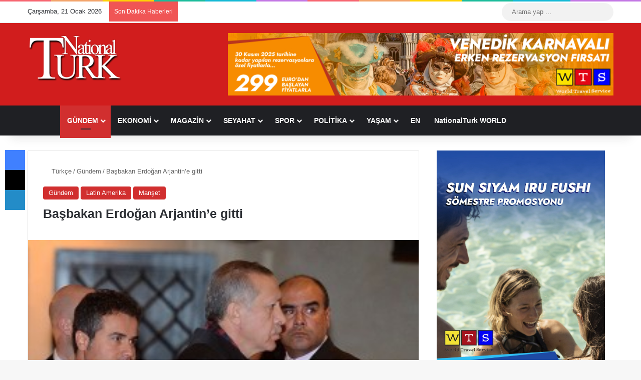

--- FILE ---
content_type: text/html; charset=UTF-8
request_url: https://www.nationalturk.com/tr/basbakan-erdogan-arjantin-gitti-147197/
body_size: 35208
content:
<!DOCTYPE html><html lang="tr" class="" data-skin="light" prefix="og: https://ogp.me/ns#"><head><script data-no-optimize="1">var litespeed_docref=sessionStorage.getItem("litespeed_docref");litespeed_docref&&(Object.defineProperty(document,"referrer",{get:function(){return litespeed_docref}}),sessionStorage.removeItem("litespeed_docref"));</script> <meta charset="UTF-8" /><link rel="profile" href="https://gmpg.org/xfn/11" /><meta http-equiv='x-dns-prefetch-control' content='on'><link rel='dns-prefetch' href='//cdnjs.cloudflare.com' /><link rel='dns-prefetch' href='//ajax.googleapis.com' /><link rel='dns-prefetch' href='//fonts.googleapis.com' /><link rel='dns-prefetch' href='//fonts.gstatic.com' /><link rel='dns-prefetch' href='//s.gravatar.com' /><link rel='dns-prefetch' href='//www.google-analytics.com' /><title>Başbakan Erdoğan Arjantin&#039;e gitti - NationalTurk</title><meta name="description" content="Başbakan Erdoğan, THY&#039;ye ait uçakla Arjantin&#039;e gitti. Erdoğan, IOC üyelerine, 2020 Yaz Olimpiyat ve Paralimpik Oyunları&#039;na İstanbul&#039;un evsahipliği için bir sunum gerçekleştirecek."/><meta name="robots" content="follow, index, max-snippet:-1, max-video-preview:-1, max-image-preview:large"/><link rel="canonical" href="https://www.nationalturk.com/tr/basbakan-erdogan-arjantin-gitti-147197/" /><meta property="og:locale" content="tr_TR" /><meta property="og:type" content="article" /><meta property="og:title" content="Başbakan Erdoğan Arjantin&#039;e gitti - NationalTurk" /><meta property="og:description" content="Başbakan Erdoğan, THY&#039;ye ait uçakla Arjantin&#039;e gitti. Erdoğan, IOC üyelerine, 2020 Yaz Olimpiyat ve Paralimpik Oyunları&#039;na İstanbul&#039;un evsahipliği için bir sunum gerçekleştirecek." /><meta property="og:url" content="https://www.nationalturk.com/tr/basbakan-erdogan-arjantin-gitti-147197/" /><meta property="og:site_name" content="NationalTurk" /><meta property="article:publisher" content="https://www.facebook.com/nationalturk.news" /><meta property="article:author" content="https://www.facebook.com/NationalTurk.News" /><meta property="article:tag" content="2020 olimpiyatları Türkiye" /><meta property="article:tag" content="Arjantin" /><meta property="article:tag" content="Başbakan" /><meta property="article:tag" content="Buenos Aires" /><meta property="article:tag" content="Buenos Aires Arjantin" /><meta property="article:tag" content="Gençlik ve Spor Bakanı" /><meta property="article:tag" content="Gençlik ve Spor Bakanı Suat Kılıç" /><meta property="article:tag" content="Mehmet Şimşek" /><meta property="article:tag" content="Suat Kılıç" /><meta property="article:section" content="Gündem" /><meta property="og:updated_time" content="2024-08-21T17:09:12+03:00" /><meta property="og:image" content="https://www.nationalturk.com/tr/wp-content/uploads/2013/09/basbakan-arjantin.jpg" /><meta property="og:image:secure_url" content="https://www.nationalturk.com/tr/wp-content/uploads/2013/09/basbakan-arjantin.jpg" /><meta property="og:image:width" content="625" /><meta property="og:image:height" content="424" /><meta property="og:image:alt" content="Başbakan Erdoğan Arjantin&#8217;e gitti" /><meta property="og:image:type" content="image/jpeg" /><meta property="article:published_time" content="2013-09-07T11:37:02+03:00" /><meta property="article:modified_time" content="2024-08-21T17:09:12+03:00" /><meta name="twitter:card" content="summary_large_image" /><meta name="twitter:title" content="Başbakan Erdoğan Arjantin&#039;e gitti - NationalTurk" /><meta name="twitter:description" content="Başbakan Erdoğan, THY&#039;ye ait uçakla Arjantin&#039;e gitti. Erdoğan, IOC üyelerine, 2020 Yaz Olimpiyat ve Paralimpik Oyunları&#039;na İstanbul&#039;un evsahipliği için bir sunum gerçekleştirecek." /><meta name="twitter:site" content="@nationalturkcom" /><meta name="twitter:creator" content="@nationalturkcom" /><meta name="twitter:image" content="https://www.nationalturk.com/tr/wp-content/uploads/2013/09/basbakan-arjantin.jpg" /><meta name="twitter:label1" content="Yazan" /><meta name="twitter:data1" content="Hicran" /><meta name="twitter:label2" content="Okuma süresi" /><meta name="twitter:data2" content="Bir dakikadan az" /> <script type="application/ld+json" class="rank-math-schema-pro">{"@context":"https://schema.org","@graph":[{"@type":"Place","@id":"https://www.nationalturk.com/tr/#place","geo":{"@type":"GeoCoordinates","latitude":"41.04018177013493","longitude":" 28.98637515047235"},"hasMap":"https://www.google.com/maps/search/?api=1&amp;query=41.04018177013493, 28.98637515047235"},{"@type":["NewsMediaOrganization","Organization"],"@id":"https://www.nationalturk.com/tr/#organization","name":"NationalTurk | Objektif | Ba\u011f\u0131ms\u0131z | Farkl\u0131","url":"https://www.nationalturk.com/tr","sameAs":["https://www.facebook.com/nationalturk.news","https://twitter.com/nationalturkcom"],"logo":{"@type":"ImageObject","@id":"https://www.nationalturk.com/tr/#logo","url":"https://www.nationalturk.com/tr/wp-content/uploads/2019/04/favicon.png","contentUrl":"https://www.nationalturk.com/tr/wp-content/uploads/2019/04/favicon.png","caption":"NationalTurk","inLanguage":"tr","width":"512","height":"512"},"location":{"@id":"https://www.nationalturk.com/tr/#place"}},{"@type":"WebSite","@id":"https://www.nationalturk.com/tr/#website","url":"https://www.nationalturk.com/tr","name":"NationalTurk","alternateName":"NationalTurk Haber","publisher":{"@id":"https://www.nationalturk.com/tr/#organization"},"inLanguage":"tr"},{"@type":"ImageObject","@id":"https://www.nationalturk.com/tr/wp-content/uploads/2014/09/basbakan-arjantin-280x189.jpg","url":"https://www.nationalturk.com/tr/wp-content/uploads/2014/09/basbakan-arjantin-280x189.jpg","width":"280","height":"189","inLanguage":"tr"},{"@type":"WebPage","@id":"https://www.nationalturk.com/tr/basbakan-erdogan-arjantin-gitti-147197/#webpage","url":"https://www.nationalturk.com/tr/basbakan-erdogan-arjantin-gitti-147197/","name":"Ba\u015fbakan Erdo\u011fan Arjantin&#039;e gitti - NationalTurk","datePublished":"2013-09-07T11:37:02+03:00","dateModified":"2024-08-21T17:09:12+03:00","isPartOf":{"@id":"https://www.nationalturk.com/tr/#website"},"primaryImageOfPage":{"@id":"https://www.nationalturk.com/tr/wp-content/uploads/2014/09/basbakan-arjantin-280x189.jpg"},"inLanguage":"tr"},{"@type":"Person","@id":"https://www.nationalturk.com/tr/basbakan-erdogan-arjantin-gitti-147197/#author","name":"Hicran","description":"T\u00fcrkiye ve D\u00fcnyadan haberler, en g\u00fcncel siyaset, ya\u015fam, sa\u011fl\u0131k haberleri, son dakika haberleri ve geli\u015fmeler, ilgin\u00e7 haber ba\u015fl\u0131klar\u0131 NationalTurk'te!","image":{"@type":"ImageObject","@id":"https://www.nationalturk.com/tr/wp-content/litespeed/avatar/8d0ae938f5920b44030935baf9c4a1ca.jpg?ver=1768397212","url":"https://www.nationalturk.com/tr/wp-content/litespeed/avatar/8d0ae938f5920b44030935baf9c4a1ca.jpg?ver=1768397212","caption":"Hicran","inLanguage":"tr"},"sameAs":["https://www.nationalturk.com/","https://www.facebook.com/NationalTurk.News","https://twitter.com/https://twitter.com/nationalturkcom"],"worksFor":{"@id":"https://www.nationalturk.com/tr/#organization"}},{"@type":"NewsArticle","headline":"Ba\u015fbakan Erdo\u011fan Arjantin&#039;e gitti - NationalTurk","datePublished":"2013-09-07T11:37:02+03:00","dateModified":"2024-08-21T17:09:12+03:00","author":{"@id":"https://www.nationalturk.com/tr/basbakan-erdogan-arjantin-gitti-147197/#author","name":"Hicran"},"publisher":{"@id":"https://www.nationalturk.com/tr/#organization"},"description":"Ba\u015fbakan Erdo\u011fan, THY&#039;ye ait u\u00e7akla Arjantin&#039;e gitti. Erdo\u011fan, IOC \u00fcyelerine, 2020 Yaz Olimpiyat ve Paralimpik Oyunlar\u0131&#039;na \u0130stanbul&#039;un evsahipli\u011fi i\u00e7in bir sunum ger\u00e7ekle\u015ftirecek.","copyrightYear":"2024","copyrightHolder":{"@id":"https://www.nationalturk.com/tr/#organization"},"name":"Ba\u015fbakan Erdo\u011fan Arjantin&#039;e gitti - NationalTurk","@id":"https://www.nationalturk.com/tr/basbakan-erdogan-arjantin-gitti-147197/#richSnippet","isPartOf":{"@id":"https://www.nationalturk.com/tr/basbakan-erdogan-arjantin-gitti-147197/#webpage"},"image":{"@id":"https://www.nationalturk.com/tr/wp-content/uploads/2014/09/basbakan-arjantin-280x189.jpg"},"inLanguage":"tr","mainEntityOfPage":{"@id":"https://www.nationalturk.com/tr/basbakan-erdogan-arjantin-gitti-147197/#webpage"}}]}</script> <link rel='dns-prefetch' href='//www.googletagmanager.com' /><link rel='dns-prefetch' href='//pagead2.googlesyndication.com' /><link rel="alternate" type="application/rss+xml" title="NationalTurk &raquo; akışı" href="https://www.nationalturk.com/tr/feed/" /><link rel="alternate" type="application/rss+xml" title="NationalTurk &raquo; yorum akışı" href="https://www.nationalturk.com/tr/comments/feed/" /> <script type="litespeed/javascript">try{if('undefined'!=typeof localStorage){var tieSkin=localStorage.getItem('tie-skin')}
var html=document.getElementsByTagName('html')[0].classList,htmlSkin='light';if(html.contains('dark-skin')){htmlSkin='dark'}
if(tieSkin!=null&&tieSkin!=htmlSkin){html.add('tie-skin-inverted');var tieSkinInverted=!0}
if(tieSkin=='dark'){html.add('dark-skin')}else if(tieSkin=='light'){html.remove('dark-skin')}}catch(e){console.log(e)}</script> <link rel="alternate" type="application/rss+xml" title="NationalTurk &raquo; Başbakan Erdoğan Arjantin&#8217;e gitti yorum akışı" href="https://www.nationalturk.com/tr/basbakan-erdogan-arjantin-gitti-147197/feed/" /><style type="text/css">:root{				
			--tie-preset-gradient-1: linear-gradient(135deg, rgba(6, 147, 227, 1) 0%, rgb(155, 81, 224) 100%);
			--tie-preset-gradient-2: linear-gradient(135deg, rgb(122, 220, 180) 0%, rgb(0, 208, 130) 100%);
			--tie-preset-gradient-3: linear-gradient(135deg, rgba(252, 185, 0, 1) 0%, rgba(255, 105, 0, 1) 100%);
			--tie-preset-gradient-4: linear-gradient(135deg, rgba(255, 105, 0, 1) 0%, rgb(207, 46, 46) 100%);
			--tie-preset-gradient-5: linear-gradient(135deg, rgb(238, 238, 238) 0%, rgb(169, 184, 195) 100%);
			--tie-preset-gradient-6: linear-gradient(135deg, rgb(74, 234, 220) 0%, rgb(151, 120, 209) 20%, rgb(207, 42, 186) 40%, rgb(238, 44, 130) 60%, rgb(251, 105, 98) 80%, rgb(254, 248, 76) 100%);
			--tie-preset-gradient-7: linear-gradient(135deg, rgb(255, 206, 236) 0%, rgb(152, 150, 240) 100%);
			--tie-preset-gradient-8: linear-gradient(135deg, rgb(254, 205, 165) 0%, rgb(254, 45, 45) 50%, rgb(107, 0, 62) 100%);
			--tie-preset-gradient-9: linear-gradient(135deg, rgb(255, 203, 112) 0%, rgb(199, 81, 192) 50%, rgb(65, 88, 208) 100%);
			--tie-preset-gradient-10: linear-gradient(135deg, rgb(255, 245, 203) 0%, rgb(182, 227, 212) 50%, rgb(51, 167, 181) 100%);
			--tie-preset-gradient-11: linear-gradient(135deg, rgb(202, 248, 128) 0%, rgb(113, 206, 126) 100%);
			--tie-preset-gradient-12: linear-gradient(135deg, rgb(2, 3, 129) 0%, rgb(40, 116, 252) 100%);
			--tie-preset-gradient-13: linear-gradient(135deg, #4D34FA, #ad34fa);
			--tie-preset-gradient-14: linear-gradient(135deg, #0057FF, #31B5FF);
			--tie-preset-gradient-15: linear-gradient(135deg, #FF007A, #FF81BD);
			--tie-preset-gradient-16: linear-gradient(135deg, #14111E, #4B4462);
			--tie-preset-gradient-17: linear-gradient(135deg, #F32758, #FFC581);

			
					--main-nav-background: #1f2024;
					--main-nav-secondry-background: rgba(0,0,0,0.2);
					--main-nav-primary-color: #0088ff;
					--main-nav-contrast-primary-color: #FFFFFF;
					--main-nav-text-color: #FFFFFF;
					--main-nav-secondry-text-color: rgba(225,255,255,0.5);
					--main-nav-main-border-color: rgba(255,255,255,0.07);
					--main-nav-secondry-border-color: rgba(255,255,255,0.04);
				
			}</style><link rel="alternate" title="oEmbed (JSON)" type="application/json+oembed" href="https://www.nationalturk.com/tr/wp-json/oembed/1.0/embed?url=https%3A%2F%2Fwww.nationalturk.com%2Ftr%2Fbasbakan-erdogan-arjantin-gitti-147197%2F" /><link rel="alternate" title="oEmbed (XML)" type="text/xml+oembed" href="https://www.nationalturk.com/tr/wp-json/oembed/1.0/embed?url=https%3A%2F%2Fwww.nationalturk.com%2Ftr%2Fbasbakan-erdogan-arjantin-gitti-147197%2F&#038;format=xml" /><meta name="viewport" content="width=device-width, initial-scale=1.0" /><style id='wp-img-auto-sizes-contain-inline-css' type='text/css'>img:is([sizes=auto i],[sizes^="auto," i]){contain-intrinsic-size:3000px 1500px}
/*# sourceURL=wp-img-auto-sizes-contain-inline-css */</style><link data-optimized="2" rel="stylesheet" href="https://www.nationalturk.com/tr/wp-content/litespeed/css/02ba379ab741874a59909aa59978de18.css?ver=30b34" /><style id='tie-theme-child-css-inline-css' type='text/css'>.entry-header h1.entry-title{font-size: 25px;font-weight: 800;}.entry h1{font-size: 22px;font-weight: 700;}.entry h2{font-size: 21px;font-weight: 700;}.entry h3{font-size: 20px;font-weight: 600;}.entry h4{font-size: 19px;font-weight: 600;}.entry h5{font-size: 18px;font-weight: 500;}.entry h6{font-size: 17px;font-weight: 500;}:root:root{--brand-color: #d12f2f;--dark-brand-color: #9f0000;--bright-color: #FFFFFF;--base-color: #2c2f34;}#footer-widgets-container{border-top: 8px solid #d12f2f;-webkit-box-shadow: 0 -5px 0 rgba(0,0,0,0.07); -moz-box-shadow: 0 -8px 0 rgba(0,0,0,0.07); box-shadow: 0 -8px 0 rgba(0,0,0,0.07);}#reading-position-indicator{box-shadow: 0 0 10px rgba( 209,47,47,0.7);}:root:root{--brand-color: #d12f2f;--dark-brand-color: #9f0000;--bright-color: #FFFFFF;--base-color: #2c2f34;}#footer-widgets-container{border-top: 8px solid #d12f2f;-webkit-box-shadow: 0 -5px 0 rgba(0,0,0,0.07); -moz-box-shadow: 0 -8px 0 rgba(0,0,0,0.07); box-shadow: 0 -8px 0 rgba(0,0,0,0.07);}#reading-position-indicator{box-shadow: 0 0 10px rgba( 209,47,47,0.7);}#header-notification-bar{background: var( --tie-preset-gradient-13 );}#header-notification-bar{--tie-buttons-color: #FFFFFF;--tie-buttons-border-color: #FFFFFF;--tie-buttons-hover-color: #e1e1e1;--tie-buttons-hover-text: #000000;}#header-notification-bar{--tie-buttons-text: #000000;}#footer{background-color: #d11d1d;}@media (max-width: 991px) {#tie-wrapper #theme-header,#tie-wrapper #theme-header #main-nav .main-menu-wrapper,#tie-wrapper #theme-header .logo-container{background: transparent;}#tie-wrapper #theme-header .logo-container,#tie-wrapper #theme-header .logo-container.fixed-nav,#tie-wrapper #theme-header #main-nav {background-color: #d12f2f;}.mobile-header-components .components .comp-sub-menu{background-color: #d12f2f;}}#tie-wrapper #theme-header{background-color: #d11d1d;}#footer .posts-list-counter .posts-list-items li.widget-post-list:before{border-color: #d11d1d;}#footer .timeline-widget a .date:before{border-color: rgba(209,29,29,0.8);}#footer .footer-boxed-widget-area,#footer textarea,#footer input:not([type=submit]),#footer select,#footer code,#footer kbd,#footer pre,#footer samp,#footer .show-more-button,#footer .slider-links .tie-slider-nav span,#footer #wp-calendar,#footer #wp-calendar tbody td,#footer #wp-calendar thead th,#footer .widget.buddypress .item-options a{border-color: rgba(255,255,255,0.1);}#footer .social-statistics-widget .white-bg li.social-icons-item a,#footer .widget_tag_cloud .tagcloud a,#footer .latest-tweets-widget .slider-links .tie-slider-nav span,#footer .widget_layered_nav_filters a{border-color: rgba(255,255,255,0.1);}#footer .social-statistics-widget .white-bg li:before{background: rgba(255,255,255,0.1);}.site-footer #wp-calendar tbody td{background: rgba(255,255,255,0.02);}#footer .white-bg .social-icons-item a span.followers span,#footer .circle-three-cols .social-icons-item a .followers-num,#footer .circle-three-cols .social-icons-item a .followers-name{color: rgba(255,255,255,0.8);}#footer .timeline-widget ul:before,#footer .timeline-widget a:not(:hover) .date:before{background-color: #b30000;}#tie-body #footer .widget-title::before{background-color: #d11d1d;}.tie-cat-6665,.tie-cat-item-6665 > span{background-color:#d12f2f !important;color:#FFFFFF !important;}.tie-cat-6665:after{border-top-color:#d12f2f !important;}.tie-cat-6665:hover{background-color:#b31111 !important;}.tie-cat-6665:hover:after{border-top-color:#b31111 !important;}.tie-cat-219721,.tie-cat-item-219721 > span{background-color:#9b59b6 !important;color:#FFFFFF !important;}.tie-cat-219721:after{border-top-color:#9b59b6 !important;}.tie-cat-219721:hover{background-color:#7d3b98 !important;}.tie-cat-219721:hover:after{border-top-color:#7d3b98 !important;}.tie-cat-219723,.tie-cat-item-219723 > span{background-color:#34495e !important;color:#FFFFFF !important;}.tie-cat-219723:after{border-top-color:#34495e !important;}.tie-cat-219723:hover{background-color:#162b40 !important;}.tie-cat-219723:hover:after{border-top-color:#162b40 !important;}.tie-cat-219724,.tie-cat-item-219724 > span{background-color:#795548 !important;color:#FFFFFF !important;}.tie-cat-219724:after{border-top-color:#795548 !important;}.tie-cat-219724:hover{background-color:#5b372a !important;}.tie-cat-219724:hover:after{border-top-color:#5b372a !important;}.tie-cat-202904,.tie-cat-item-202904 > span{background-color:#cbb373 !important;color:#FFFFFF !important;}.tie-cat-202904:after{border-top-color:#cbb373 !important;}.tie-cat-202904:hover{background-color:#ad9555 !important;}.tie-cat-202904:hover:after{border-top-color:#ad9555 !important;}@media (max-width: 1250px){.share-buttons-sticky{display: none;}}.tie-insta-header {margin-bottom: 15px;}.tie-insta-avatar a {width: 70px;height: 70px;display: block;position: relative;float: left;margin-right: 15px;margin-bottom: 15px;}.tie-insta-avatar a:before {content: "";position: absolute;width: calc(100% + 6px);height: calc(100% + 6px);left: -3px;top: -3px;border-radius: 50%;background: #d6249f;background: radial-gradient(circle at 30% 107%,#fdf497 0%,#fdf497 5%,#fd5949 45%,#d6249f 60%,#285AEB 90%);}.tie-insta-avatar a:after {position: absolute;content: "";width: calc(100% + 3px);height: calc(100% + 3px);left: -2px;top: -2px;border-radius: 50%;background: #fff;}.dark-skin .tie-insta-avatar a:after {background: #27292d;}.tie-insta-avatar img {border-radius: 50%;position: relative;z-index: 2;transition: all 0.25s;}.tie-insta-avatar img:hover {box-shadow: 0px 0px 15px 0 #6b54c6;}.tie-insta-info {font-size: 1.3em;font-weight: bold;margin-bottom: 5px;}
/*# sourceURL=tie-theme-child-css-inline-css */</style> <script type="litespeed/javascript" data-src="https://www.nationalturk.com/tr/wp-includes/js/jquery/jquery.min.js" id="jquery-core-js"></script> 
 <script type="litespeed/javascript" data-src="https://www.googletagmanager.com/gtag/js?id=GT-K5QNKVM" id="google_gtagjs-js"></script> <script id="google_gtagjs-js-after" type="litespeed/javascript">window.dataLayer=window.dataLayer||[];function gtag(){dataLayer.push(arguments)}
gtag("set","linker",{"domains":["www.nationalturk.com"]});gtag("js",new Date());gtag("set","developer_id.dZTNiMT",!0);gtag("config","GT-K5QNKVM")</script> <link rel="https://api.w.org/" href="https://www.nationalturk.com/tr/wp-json/" /><link rel="alternate" title="JSON" type="application/json" href="https://www.nationalturk.com/tr/wp-json/wp/v2/posts/147197" /><link rel="EditURI" type="application/rsd+xml" title="RSD" href="https://www.nationalturk.com/tr/xmlrpc.php?rsd" /><meta name="generator" content="WordPress 6.9" /><link rel='shortlink' href='https://www.nationalturk.com/tr/?p=147197' /><style type="text/css" media="screen">.g { margin:0px; padding:0px; overflow:hidden; line-height:1; zoom:1; }
	.g img { height:auto; }
	.g-col { position:relative; float:left; }
	.g-col:first-child { margin-left: 0; }
	.g-col:last-child { margin-right: 0; }
	.g-52 { margin:0px 1px 1px 1px; }
	.g-53 { margin:1px 1px 1px 1px; }
	.g-54 { margin:1px 1px 1px 1px; }
	.g-55 { margin:1px 1px 1px 1px; }
	.g-56 { margin:1px 1px 1px 1px; }
	.g-57 { margin:1px 1px 1px 1px; }
	.g-58 { margin:1px 1px 1px 1px; }
	.g-59 { margin:1px 1px 1px 1px; }
	.g-60 { margin:1px 1px 1px 1px; }
	.g-61 { margin:1px 1px 1px 1px; }
	.g-62 { margin:1px 1px 1px 1px; }
	.g-63 { margin:0px 1px 1px 1px; }
	.g-64 { margin:1px 1px 1px 1px; }
	.g-65 { margin:1px 1px 1px 1px; }
	.g-66 { margin:1px 1px 1px 1px; }
	.g-67 { margin:1px 1px 1px 1px; }
	.g-68 { margin:1px 1px 1px 1px; }
	.g-69 { margin:1px 1px 1px 1px; }
	.g-70 { margin:1px 1px 1px 1px; }
	.g-71 { margin:1px 1px 1px 1px; }
	.g-72 { margin:1px 1px 1px 1px; }
	.g-73 { margin:1px 1px 1px 1px; }
	.g-74 { margin:1px 1px 1px 1px; }
	.g-75 { margin:1px 1px 1px 1px; }
	.g-76 { margin:1px 1px 1px 1px; }
	.g-77 { margin:1px 1px 1px 1px; }
	.g-78 { margin:1px 1px 1px 1px; }
	.g-79 { margin:1px 1px 1px 1px; }
	.g-80 { margin:1px 1px 1px 1px; }
	.g-81 { margin:1px 1px 1px 1px; }
	.g-82 { margin:1px 1px 1px 1px; }
	.g-83 { margin:1px 1px 1px 1px; }
	.g-84 { margin:1px 1px 1px 1px; }
	.g-85 { margin:1px 1px 1px 1px; }
	.g-86 { margin:1px 1px 1px 1px; }
	.g-87 { margin:1px 1px 1px 1px; }
	.g-88 { margin:1px 1px 1px 1px; }
	.g-89 { margin:1px 1px 1px 1px; }
	.g-90 { margin:1px 1px 1px 1px; }
	.g-91 { margin:1px 1px 1px 1px; }
	.g-92 { margin:1px 1px 1px 1px; }
	.g-93 { margin:1px 1px 1px 1px; }
	.g-94 { margin:1px 1px 1px 1px; }
	.g-95 { margin:1px 1px 1px 1px; }
	.g-96 { margin:1px 1px 1px 1px; }
	.g-97 { margin:1px 1px 1px 1px; }
	.g-98 { margin:1px 1px 1px 1px; }
	.g-99 { margin:1px 1px 1px 1px; }
	.g-100 { margin:1px 1px 1px 1px; }
	.g-101 { margin:1px 1px 1px 1px; }
	.g-102 { margin:1px 1px 1px 1px; }
	.g-103 { margin:1px 1px 1px 1px; }
	.g-104 { margin:1px 1px 1px 1px; }
	.g-105 { margin:1px 1px 1px 1px; }
	.g-106 { margin:1px 1px 1px 1px; }
	.g-107 { margin:1px 1px 1px 1px; }
	.g-108 { margin:1px 1px 1px 1px; }
	.g-109 { margin:1px 1px 1px 1px; }
	.g-110 { margin:1px 1px 1px 1px; }
	.g-111 { margin:1px 1px 1px 1px; }
	.g-113 { margin:1px 1px 1px 1px; }
	.g-114 { margin:1px 1px 1px 1px; }
	.g-115 { margin:1px 1px 1px 1px; }
	.g-116 { margin:1px 1px 1px 1px; }
	.g-117 { margin:1px 1px 1px 1px; }
	.g-118 { margin:1px 1px 1px 1px; }
	.g-119 { margin:1px 1px 1px 1px; }
	.g-120 { margin:1px 1px 1px 1px; }
	.g-121 { margin:1px 1px 1px 1px; }
	.g-122 { margin:1px 1px 1px 1px; }
	.g-123 { margin:1px 1px 1px 1px; }
	.g-124 { margin:1px 1px 1px 1px; }
	.g-125 { margin:1px 1px 1px 1px; }
	.g-126 { margin:1px 1px 1px 1px; }
	.g-127 { margin:1px 1px 1px 1px; }
	.g-128 { margin:1px 1px 1px 1px; }
	.g-129 { margin:1px 1px 1px 1px; }
	.g-130 { margin:1px 1px 1px 1px; }
	.g-131 { margin:1px 1px 1px 1px; }
	.g-132 {  margin: 0 auto; }
	@media only screen and (max-width: 480px) {
		.g-col, .g-dyn, .g-single { width:100%; margin-left:0; margin-right:0; }
	}</style><meta name="generator" content="Site Kit by Google 1.170.0" /><script type="litespeed/javascript">var taqyeem={"ajaxurl":"https://www.nationalturk.com/tr/wp-admin/admin-ajax.php","your_rating":"Your Rating:"}</script>  <script type="litespeed/javascript" data-src="https://www.googletagmanager.com/gtag/js?id=G-SGXPKQYEQC"></script> <script type="litespeed/javascript">window.dataLayer=window.dataLayer||[];function gtag(){dataLayer.push(arguments)}
gtag('js',new Date());gtag('config','G-SGXPKQYEQC')</script> <meta http-equiv="X-UA-Compatible" content="IE=edge"><meta name="theme-color" content="#d11d1d" /><meta name="google-site-verification" content="zxHZpR1LqJGcdPi_usof0x_zv9XnhgRT8bhl2dj0g9s"><meta name="google-adsense-platform-account" content="ca-host-pub-2644536267352236"><meta name="google-adsense-platform-domain" content="sitekit.withgoogle.com">
 <script id="google_gtagjs" type="litespeed/javascript" data-src="https://www.googletagmanager.com/gtag/js?id=G-RTDS6NF36R"></script> <script id="google_gtagjs-inline" type="litespeed/javascript">window.dataLayer=window.dataLayer||[];function gtag(){dataLayer.push(arguments)}gtag('js',new Date());gtag('config','G-RTDS6NF36R',{})</script>  <script type="litespeed/javascript" data-src="https://pagead2.googlesyndication.com/pagead/js/adsbygoogle.js?client=ca-pub-7217592420696971&amp;host=ca-host-pub-2644536267352236" crossorigin="anonymous"></script> <link rel="icon" href="https://www.nationalturk.com/tr/wp-content/uploads/2023/07/cropped-NationalTurk-icon-2-32x32.jpeg" sizes="32x32" /><link rel="icon" href="https://www.nationalturk.com/tr/wp-content/uploads/2023/07/cropped-NationalTurk-icon-2-192x192.jpeg" sizes="192x192" /><link rel="apple-touch-icon" href="https://www.nationalturk.com/tr/wp-content/uploads/2023/07/cropped-NationalTurk-icon-2-180x180.jpeg" /><meta name="msapplication-TileImage" content="https://www.nationalturk.com/tr/wp-content/uploads/2023/07/cropped-NationalTurk-icon-2-270x270.jpeg" /><style type="text/css" id="wp-custom-css">.post-meta.clearfix {
    display: none;
}

.thumb-meta {
    display: none;
}</style><style id='global-styles-inline-css' type='text/css'>:root{--wp--preset--aspect-ratio--square: 1;--wp--preset--aspect-ratio--4-3: 4/3;--wp--preset--aspect-ratio--3-4: 3/4;--wp--preset--aspect-ratio--3-2: 3/2;--wp--preset--aspect-ratio--2-3: 2/3;--wp--preset--aspect-ratio--16-9: 16/9;--wp--preset--aspect-ratio--9-16: 9/16;--wp--preset--color--black: #000000;--wp--preset--color--cyan-bluish-gray: #abb8c3;--wp--preset--color--white: #ffffff;--wp--preset--color--pale-pink: #f78da7;--wp--preset--color--vivid-red: #cf2e2e;--wp--preset--color--luminous-vivid-orange: #ff6900;--wp--preset--color--luminous-vivid-amber: #fcb900;--wp--preset--color--light-green-cyan: #7bdcb5;--wp--preset--color--vivid-green-cyan: #00d084;--wp--preset--color--pale-cyan-blue: #8ed1fc;--wp--preset--color--vivid-cyan-blue: #0693e3;--wp--preset--color--vivid-purple: #9b51e0;--wp--preset--color--global-color: #d12f2f;--wp--preset--gradient--vivid-cyan-blue-to-vivid-purple: linear-gradient(135deg,rgb(6,147,227) 0%,rgb(155,81,224) 100%);--wp--preset--gradient--light-green-cyan-to-vivid-green-cyan: linear-gradient(135deg,rgb(122,220,180) 0%,rgb(0,208,130) 100%);--wp--preset--gradient--luminous-vivid-amber-to-luminous-vivid-orange: linear-gradient(135deg,rgb(252,185,0) 0%,rgb(255,105,0) 100%);--wp--preset--gradient--luminous-vivid-orange-to-vivid-red: linear-gradient(135deg,rgb(255,105,0) 0%,rgb(207,46,46) 100%);--wp--preset--gradient--very-light-gray-to-cyan-bluish-gray: linear-gradient(135deg,rgb(238,238,238) 0%,rgb(169,184,195) 100%);--wp--preset--gradient--cool-to-warm-spectrum: linear-gradient(135deg,rgb(74,234,220) 0%,rgb(151,120,209) 20%,rgb(207,42,186) 40%,rgb(238,44,130) 60%,rgb(251,105,98) 80%,rgb(254,248,76) 100%);--wp--preset--gradient--blush-light-purple: linear-gradient(135deg,rgb(255,206,236) 0%,rgb(152,150,240) 100%);--wp--preset--gradient--blush-bordeaux: linear-gradient(135deg,rgb(254,205,165) 0%,rgb(254,45,45) 50%,rgb(107,0,62) 100%);--wp--preset--gradient--luminous-dusk: linear-gradient(135deg,rgb(255,203,112) 0%,rgb(199,81,192) 50%,rgb(65,88,208) 100%);--wp--preset--gradient--pale-ocean: linear-gradient(135deg,rgb(255,245,203) 0%,rgb(182,227,212) 50%,rgb(51,167,181) 100%);--wp--preset--gradient--electric-grass: linear-gradient(135deg,rgb(202,248,128) 0%,rgb(113,206,126) 100%);--wp--preset--gradient--midnight: linear-gradient(135deg,rgb(2,3,129) 0%,rgb(40,116,252) 100%);--wp--preset--font-size--small: 13px;--wp--preset--font-size--medium: 20px;--wp--preset--font-size--large: 36px;--wp--preset--font-size--x-large: 42px;--wp--preset--spacing--20: 0.44rem;--wp--preset--spacing--30: 0.67rem;--wp--preset--spacing--40: 1rem;--wp--preset--spacing--50: 1.5rem;--wp--preset--spacing--60: 2.25rem;--wp--preset--spacing--70: 3.38rem;--wp--preset--spacing--80: 5.06rem;--wp--preset--shadow--natural: 6px 6px 9px rgba(0, 0, 0, 0.2);--wp--preset--shadow--deep: 12px 12px 50px rgba(0, 0, 0, 0.4);--wp--preset--shadow--sharp: 6px 6px 0px rgba(0, 0, 0, 0.2);--wp--preset--shadow--outlined: 6px 6px 0px -3px rgb(255, 255, 255), 6px 6px rgb(0, 0, 0);--wp--preset--shadow--crisp: 6px 6px 0px rgb(0, 0, 0);}:where(.is-layout-flex){gap: 0.5em;}:where(.is-layout-grid){gap: 0.5em;}body .is-layout-flex{display: flex;}.is-layout-flex{flex-wrap: wrap;align-items: center;}.is-layout-flex > :is(*, div){margin: 0;}body .is-layout-grid{display: grid;}.is-layout-grid > :is(*, div){margin: 0;}:where(.wp-block-columns.is-layout-flex){gap: 2em;}:where(.wp-block-columns.is-layout-grid){gap: 2em;}:where(.wp-block-post-template.is-layout-flex){gap: 1.25em;}:where(.wp-block-post-template.is-layout-grid){gap: 1.25em;}.has-black-color{color: var(--wp--preset--color--black) !important;}.has-cyan-bluish-gray-color{color: var(--wp--preset--color--cyan-bluish-gray) !important;}.has-white-color{color: var(--wp--preset--color--white) !important;}.has-pale-pink-color{color: var(--wp--preset--color--pale-pink) !important;}.has-vivid-red-color{color: var(--wp--preset--color--vivid-red) !important;}.has-luminous-vivid-orange-color{color: var(--wp--preset--color--luminous-vivid-orange) !important;}.has-luminous-vivid-amber-color{color: var(--wp--preset--color--luminous-vivid-amber) !important;}.has-light-green-cyan-color{color: var(--wp--preset--color--light-green-cyan) !important;}.has-vivid-green-cyan-color{color: var(--wp--preset--color--vivid-green-cyan) !important;}.has-pale-cyan-blue-color{color: var(--wp--preset--color--pale-cyan-blue) !important;}.has-vivid-cyan-blue-color{color: var(--wp--preset--color--vivid-cyan-blue) !important;}.has-vivid-purple-color{color: var(--wp--preset--color--vivid-purple) !important;}.has-black-background-color{background-color: var(--wp--preset--color--black) !important;}.has-cyan-bluish-gray-background-color{background-color: var(--wp--preset--color--cyan-bluish-gray) !important;}.has-white-background-color{background-color: var(--wp--preset--color--white) !important;}.has-pale-pink-background-color{background-color: var(--wp--preset--color--pale-pink) !important;}.has-vivid-red-background-color{background-color: var(--wp--preset--color--vivid-red) !important;}.has-luminous-vivid-orange-background-color{background-color: var(--wp--preset--color--luminous-vivid-orange) !important;}.has-luminous-vivid-amber-background-color{background-color: var(--wp--preset--color--luminous-vivid-amber) !important;}.has-light-green-cyan-background-color{background-color: var(--wp--preset--color--light-green-cyan) !important;}.has-vivid-green-cyan-background-color{background-color: var(--wp--preset--color--vivid-green-cyan) !important;}.has-pale-cyan-blue-background-color{background-color: var(--wp--preset--color--pale-cyan-blue) !important;}.has-vivid-cyan-blue-background-color{background-color: var(--wp--preset--color--vivid-cyan-blue) !important;}.has-vivid-purple-background-color{background-color: var(--wp--preset--color--vivid-purple) !important;}.has-black-border-color{border-color: var(--wp--preset--color--black) !important;}.has-cyan-bluish-gray-border-color{border-color: var(--wp--preset--color--cyan-bluish-gray) !important;}.has-white-border-color{border-color: var(--wp--preset--color--white) !important;}.has-pale-pink-border-color{border-color: var(--wp--preset--color--pale-pink) !important;}.has-vivid-red-border-color{border-color: var(--wp--preset--color--vivid-red) !important;}.has-luminous-vivid-orange-border-color{border-color: var(--wp--preset--color--luminous-vivid-orange) !important;}.has-luminous-vivid-amber-border-color{border-color: var(--wp--preset--color--luminous-vivid-amber) !important;}.has-light-green-cyan-border-color{border-color: var(--wp--preset--color--light-green-cyan) !important;}.has-vivid-green-cyan-border-color{border-color: var(--wp--preset--color--vivid-green-cyan) !important;}.has-pale-cyan-blue-border-color{border-color: var(--wp--preset--color--pale-cyan-blue) !important;}.has-vivid-cyan-blue-border-color{border-color: var(--wp--preset--color--vivid-cyan-blue) !important;}.has-vivid-purple-border-color{border-color: var(--wp--preset--color--vivid-purple) !important;}.has-vivid-cyan-blue-to-vivid-purple-gradient-background{background: var(--wp--preset--gradient--vivid-cyan-blue-to-vivid-purple) !important;}.has-light-green-cyan-to-vivid-green-cyan-gradient-background{background: var(--wp--preset--gradient--light-green-cyan-to-vivid-green-cyan) !important;}.has-luminous-vivid-amber-to-luminous-vivid-orange-gradient-background{background: var(--wp--preset--gradient--luminous-vivid-amber-to-luminous-vivid-orange) !important;}.has-luminous-vivid-orange-to-vivid-red-gradient-background{background: var(--wp--preset--gradient--luminous-vivid-orange-to-vivid-red) !important;}.has-very-light-gray-to-cyan-bluish-gray-gradient-background{background: var(--wp--preset--gradient--very-light-gray-to-cyan-bluish-gray) !important;}.has-cool-to-warm-spectrum-gradient-background{background: var(--wp--preset--gradient--cool-to-warm-spectrum) !important;}.has-blush-light-purple-gradient-background{background: var(--wp--preset--gradient--blush-light-purple) !important;}.has-blush-bordeaux-gradient-background{background: var(--wp--preset--gradient--blush-bordeaux) !important;}.has-luminous-dusk-gradient-background{background: var(--wp--preset--gradient--luminous-dusk) !important;}.has-pale-ocean-gradient-background{background: var(--wp--preset--gradient--pale-ocean) !important;}.has-electric-grass-gradient-background{background: var(--wp--preset--gradient--electric-grass) !important;}.has-midnight-gradient-background{background: var(--wp--preset--gradient--midnight) !important;}.has-small-font-size{font-size: var(--wp--preset--font-size--small) !important;}.has-medium-font-size{font-size: var(--wp--preset--font-size--medium) !important;}.has-large-font-size{font-size: var(--wp--preset--font-size--large) !important;}.has-x-large-font-size{font-size: var(--wp--preset--font-size--x-large) !important;}
/*# sourceURL=global-styles-inline-css */</style></head><body id="tie-body" class="wp-singular post-template-default single single-post postid-147197 single-format-standard wp-theme-jannah wp-child-theme-jannah-child tie-no-js wrapper-has-shadow block-head-4 block-head-5 magazine1 is-desktop is-header-layout-3 has-header-ad sidebar-right has-sidebar post-layout-1 narrow-title-narrow-media has-mobile-share hide_share_post_bottom"><div class="background-overlay"><div id="tie-container" class="site tie-container"><div id="tie-wrapper"><div class="rainbow-line"></div><header id="theme-header" class="theme-header header-layout-3 main-nav-dark main-nav-default-dark main-nav-below has-stream-item top-nav-active top-nav-light top-nav-default-light top-nav-above has-shadow has-normal-width-logo mobile-header-centered"><nav id="top-nav" data-skin="search-in-top-nav" class="has-date-breaking-components top-nav header-nav has-breaking-news live-search-parent" aria-label="İkincil Menü"><div class="container"><div class="topbar-wrapper"><div class="topbar-today-date">
Çarşamba, 21 Ocak 2026</div><div class="tie-alignleft"><div class="breaking controls-is-active"><span class="breaking-title">
<span class="tie-icon-bolt breaking-icon" aria-hidden="true"></span>
<span class="breaking-title-text">Son Dakika Haberleri</span>
</span><ul id="breaking-news-in-header" class="breaking-news" data-type="reveal" data-arrows="true"><li class="news-item">
<a href="https://www.nationalturk.com/tr/mtv-nereden-ne-zaman-odenir-2026/">MTV ödemesinde son tarih yaklaşıyor!</a></li><li class="news-item">
<a href="https://www.nationalturk.com/tr/tdk-dijital-vicdan-ne-demek-anlami-ne/">TDK, Oxford ve Cambridge 2025 yılının kelimelerini açıkladı</a></li><li class="news-item">
<a href="https://www.nationalturk.com/tr/asgari-ucret-2026-zam-orani-ne-kadar/">Asgari ücrette karar açıklandı</a></li><li class="news-item">
<a href="https://www.nationalturk.com/tr/fatih-erbakandan-asgari-ucret-cikisi/">Fatih Erbakan’dan asgari ücret çıkışı</a></li><li class="news-item">
<a href="https://www.nationalturk.com/tr/ali-yerlikaya-2025-yapilan-operasyonlar/">Ali Yerlikaya: Terörün gölgesi değil, huzurun yükseldiği Türkiye’yi konuşacağız</a></li></ul></div></div><div class="tie-alignright"><ul class="components"><li class="social-icons-item"><a class="social-link facebook-social-icon" rel="external noopener nofollow" target="_blank" href="https://www.facebook.com/NationalTurk.News"><span class="tie-social-icon tie-icon-facebook"></span><span class="screen-reader-text">Facebook</span></a></li><li class="social-icons-item"><a class="social-link twitter-social-icon" rel="external noopener nofollow" target="_blank" href="https://twitter.com/nationalturkcom"><span class="tie-social-icon tie-icon-twitter"></span><span class="screen-reader-text">X</span></a></li><li class="social-icons-item"><a class="social-link pinterest-social-icon" rel="external noopener nofollow" target="_blank" href="https://www.pinterest.com/nationalturk/"><span class="tie-social-icon tie-icon-pinterest"></span><span class="screen-reader-text">Pinterest</span></a></li><li class="social-icons-item"><a class="social-link youtube-social-icon" rel="external noopener nofollow" target="_blank" href="https://www.youtube.com/channel/UCnBlUJPN_Tm2CN4Q13J4mng"><span class="tie-social-icon tie-icon-youtube"></span><span class="screen-reader-text">YouTube</span></a></li><li class="social-icons-item"><a class="social-link instagram-social-icon" rel="external noopener nofollow" target="_blank" href="https://www.instagram.com/nationalturk"><span class="tie-social-icon tie-icon-instagram"></span><span class="screen-reader-text">Instagram</span></a></li><li class="social-icons-item"><a class="social-link telegram-social-icon" rel="external noopener nofollow" target="_blank" href="https://t.me/NationalTurkNews"><span class="tie-social-icon tie-icon-paper-plane"></span><span class="screen-reader-text">Telegram</span></a></li><li class="search-bar menu-item custom-menu-link" aria-label="Ara"><form method="get" id="search" action="https://www.nationalturk.com/tr/">
<input id="search-input" class="is-ajax-search"  inputmode="search" type="text" name="s" title="Arama yap ..." placeholder="Arama yap ..." />
<button id="search-submit" type="submit">
<span class="tie-icon-search tie-search-icon" aria-hidden="true"></span>
<span class="screen-reader-text">Arama yap ...</span>
</button></form></li></ul></div></div></div></nav><div class="container header-container"><div class="tie-row logo-row"><div class="logo-wrapper"><div class="tie-col-md-4 logo-container clearfix"><div id="mobile-header-components-area_1" class="mobile-header-components"><ul class="components"><li class="mobile-component_search custom-menu-link">
<a href="#" class="tie-search-trigger-mobile">
<span class="tie-icon-search tie-search-icon" aria-hidden="true"></span>
<span class="screen-reader-text">Arama yap ...</span>
</a></li><li class="mobile-component_skin custom-menu-link">
<a href="#" class="change-skin" title="Dış görünümü değiştir">
<span class="tie-icon-moon change-skin-icon" aria-hidden="true"></span>
<span class="screen-reader-text">Dış görünümü değiştir</span>
</a></li></ul></div><div id="logo" class="image-logo" style="margin-top: 25px; margin-bottom: 25px;">
<a title="NationalTurk" href="https://www.nationalturk.com/">
<picture class="tie-logo-default tie-logo-picture">
<source class="tie-logo-source-default tie-logo-source" srcset="https://www.nationalturk.com/tr/wp-content/uploads/2019/03/nationalturk-logo-w@2x.png 2x, https://www.nationalturk.com/tr/wp-content/uploads/2019/03/nationalturk-logo-w.png 1x">
<img data-lazyloaded="1" src="[data-uri]" class="tie-logo-img-default tie-logo-img" data-src="https://www.nationalturk.com/tr/wp-content/uploads/2019/03/nationalturk-logo-w.png" alt="NationalTurk" width="220" height="120" style="max-height:120px; width: auto;" />
</picture>
</a></div><div id="mobile-header-components-area_2" class="mobile-header-components"><ul class="components"><li class="mobile-component_menu custom-menu-link"><a href="#" id="mobile-menu-icon" class=""><span class="tie-mobile-menu-icon nav-icon is-layout-1"></span><span class="screen-reader-text">Menü</span></a></li></ul></div></div></div><div class="tie-col-md-8 stream-item stream-item-top-wrapper"><div class="stream-item-top">
<a href="https://www.wts.web.tr/tatil/venedik-karnavali-turu/" title="" target="_blank" rel="nofollow noopener">
<img data-lazyloaded="1" src="[data-uri]" data-src="https://www.medyaolusum.com/wp-content/uploads/2025/10/venedik-karnavali.jpg" alt="" width="728" height="91" />
</a></div></div></div></div><div class="main-nav-wrapper"><nav id="main-nav"  class="main-nav header-nav menu-style-default menu-style-solid-bg"  aria-label="Birincil Menü"><div class="container"><div class="main-menu-wrapper"><div id="menu-components-wrap"><div class="main-menu main-menu-wrap"><div id="main-nav-menu" class="main-menu header-menu"><ul id="menu-main-menu" class="menu"><li id="menu-item-275543" class="menu-item menu-item-type-post_type menu-item-object-page menu-item-home menu-item-275543 menu-item-has-icon is-icon-only"><a href="https://www.nationalturk.com/tr/"> <span aria-hidden="true" class="tie-menu-icon fas fa-home"></span>  <span class="screen-reader-text">Anasayfa</span></a></li><li id="menu-item-271267" class="menu-item menu-item-type-taxonomy menu-item-object-category current-post-ancestor current-menu-parent current-post-parent menu-item-has-children menu-item-271267 tie-current-menu mega-menu mega-cat mega-menu-posts " data-id="6155" ><a href="https://www.nationalturk.com/tr/gundem/">GÜNDEM</a><div class="mega-menu-block menu-sub-content"  ><ul class="sub-menu mega-cat-more-links"><li id="menu-item-302874" class="menu-item menu-item-type-taxonomy menu-item-object-category current-post-ancestor current-menu-parent current-post-parent menu-item-302874"><a href="https://www.nationalturk.com/tr/manset/">Manşet</a></li><li id="menu-item-300747" class="menu-item menu-item-type-taxonomy menu-item-object-category menu-item-300747"><a href="https://www.nationalturk.com/tr/son-dakika/">Son Dakika</a></li><li id="menu-item-302861" class="menu-item menu-item-type-taxonomy menu-item-object-category menu-item-302861"><a href="https://www.nationalturk.com/tr/turkiye/">Türkiye</a></li><li id="menu-item-302882" class="menu-item menu-item-type-taxonomy menu-item-object-category menu-item-302882"><a href="https://www.nationalturk.com/tr/haber/">Haber</a></li><li id="menu-item-271302" class="menu-item menu-item-type-taxonomy menu-item-object-category current-post-ancestor menu-item-has-children menu-item-271302"><a href="https://www.nationalturk.com/tr/dunya/">Dünya</a><ul class="sub-menu menu-sub-content"><li id="menu-item-302542" class="menu-item menu-item-type-taxonomy menu-item-object-category menu-item-302542"><a href="https://www.nationalturk.com/tr/dunya/avrupa/">Avrupa</a></li><li id="menu-item-301148" class="menu-item menu-item-type-taxonomy menu-item-object-category current-post-ancestor current-menu-parent current-post-parent menu-item-301148"><a href="https://www.nationalturk.com/tr/dunya/latin-amerika/">Latin Amerika</a></li><li id="menu-item-302541" class="menu-item menu-item-type-taxonomy menu-item-object-category menu-item-302541"><a href="https://www.nationalturk.com/tr/dunya/amerika/">Amerika</a></li><li id="menu-item-301149" class="menu-item menu-item-type-taxonomy menu-item-object-category menu-item-301149"><a href="https://www.nationalturk.com/tr/dunya/ortadogu/">Ortadoğu</a></li><li id="menu-item-302543" class="menu-item menu-item-type-taxonomy menu-item-object-category menu-item-302543"><a href="https://www.nationalturk.com/tr/dunya/afrika/">Afrika</a></li><li id="menu-item-302540" class="menu-item menu-item-type-taxonomy menu-item-object-category menu-item-302540"><a href="https://www.nationalturk.com/tr/dunya/asya/">Asya</a></li><li id="menu-item-301150" class="menu-item menu-item-type-taxonomy menu-item-object-category menu-item-301150"><a href="https://www.nationalturk.com/tr/dunya/uzak-dogu/">Uzak Doğu</a></li></ul></li><li id="menu-item-297841" class="menu-item menu-item-type-taxonomy menu-item-object-category menu-item-297841"><a href="https://www.nationalturk.com/tr/siyaset/">Siyaset</a></li><li id="menu-item-302851" class="menu-item menu-item-type-taxonomy menu-item-object-category menu-item-302851"><a href="https://www.nationalturk.com/tr/gunun-olayi/">Günün Olayı</a></li><li id="menu-item-300748" class="menu-item menu-item-type-taxonomy menu-item-object-category menu-item-300748"><a href="https://www.nationalturk.com/tr/trafik-kazasi-haberleri/">Trafik Kazası Haberleri</a></li><li id="menu-item-302855" class="menu-item menu-item-type-taxonomy menu-item-object-category menu-item-302855"><a href="https://www.nationalturk.com/tr/haber/dunyada-covid-19/">Dünyada Covid 19</a></li><li id="menu-item-227438" class="menu-item menu-item-type-taxonomy menu-item-object-category menu-item-227438"><a href="https://www.nationalturk.com/tr/turizm/">Turizm</a></li><li id="menu-item-271308" class="menu-item menu-item-type-taxonomy menu-item-object-category menu-item-271308"><a href="https://www.nationalturk.com/tr/egitim/">Eğitim</a></li><li id="menu-item-227391" class="menu-item menu-item-type-taxonomy menu-item-object-category menu-item-227391"><a href="https://www.nationalturk.com/tr/emlak/">Emlak</a></li><li id="menu-item-271312" class="menu-item menu-item-type-taxonomy menu-item-object-category menu-item-271312"><a href="https://www.nationalturk.com/tr/sinema/">Sinema</a></li><li id="menu-item-271358" class="menu-item menu-item-type-taxonomy menu-item-object-category menu-item-271358"><a href="https://www.nationalturk.com/tr/medya/">Medya</a></li><li id="menu-item-271359" class="menu-item menu-item-type-taxonomy menu-item-object-category menu-item-271359"><a href="https://www.nationalturk.com/tr/muzik/">Müzik</a></li><li id="menu-item-271315" class="menu-item menu-item-type-taxonomy menu-item-object-category menu-item-271315"><a href="https://www.nationalturk.com/tr/otomobil/">Otomobil</a></li><li id="menu-item-271309" class="menu-item menu-item-type-taxonomy menu-item-object-category menu-item-271309"><a href="https://www.nationalturk.com/tr/kultur/">Kültür</a></li><li id="menu-item-301153" class="menu-item menu-item-type-taxonomy menu-item-object-category menu-item-301153"><a href="https://www.nationalturk.com/tr/sanat/">Sanat</a></li><li id="menu-item-227468" class="menu-item menu-item-type-taxonomy menu-item-object-category menu-item-227468"><a href="https://www.nationalturk.com/tr/listeler/">Listeler</a></li><li id="menu-item-271323" class="menu-item menu-item-type-taxonomy menu-item-object-category menu-item-271323"><a href="https://www.nationalturk.com/tr/etkinlikler/">Etkinlikler</a></li><li id="menu-item-227414" class="menu-item menu-item-type-taxonomy menu-item-object-category menu-item-227414"><a href="https://www.nationalturk.com/tr/roportajlar/">Röportajlar</a></li><li id="menu-item-302876" class="menu-item menu-item-type-taxonomy menu-item-object-category menu-item-302876"><a href="https://www.nationalturk.com/tr/gunun-yorumu/">Günün Yorumu</a></li><li id="menu-item-302858" class="menu-item menu-item-type-taxonomy menu-item-object-category menu-item-302858"><a href="https://www.nationalturk.com/tr/haftanin-yorumu/">Haftanın Yorumu</a></li><li id="menu-item-302853" class="menu-item menu-item-type-taxonomy menu-item-object-category menu-item-302853"><a href="https://www.nationalturk.com/tr/sadece-nationalturk-de/">Sadece NationalTurk&#8217;de</a></li></ul><div class="mega-menu-content"><div class="mega-cat-wrapper"><div class="mega-cat-content horizontal-posts"><div class="mega-ajax-content mega-cat-posts-container clearfix"></div></div></div></div></div></li><li id="menu-item-271357" class="menu-item menu-item-type-taxonomy menu-item-object-category menu-item-has-children menu-item-271357"><a href="https://www.nationalturk.com/tr/ekonomi/">EKONOMİ</a><ul class="sub-menu menu-sub-content"><li id="menu-item-301145" class="menu-item menu-item-type-taxonomy menu-item-object-category menu-item-301145"><a href="https://www.nationalturk.com/tr/is-dunyasi/">İş Dünyası</a></li><li id="menu-item-301146" class="menu-item menu-item-type-taxonomy menu-item-object-category menu-item-301146"><a href="https://www.nationalturk.com/tr/ekonomi/borsa-istanbul/">Borsa İstanbul</a></li><li id="menu-item-301151" class="menu-item menu-item-type-taxonomy menu-item-object-category menu-item-301151"><a href="https://www.nationalturk.com/tr/teknoloji/">Teknoloji</a></li><li id="menu-item-301157" class="menu-item menu-item-type-taxonomy menu-item-object-category menu-item-301157"><a href="https://www.nationalturk.com/tr/otomobil/">Otomobil</a></li><li id="menu-item-271354" class="menu-item menu-item-type-taxonomy menu-item-object-category menu-item-271354"><a href="https://www.nationalturk.com/tr/alisveris/">Alışveriş</a></li></ul></li><li id="menu-item-271314" class="menu-item menu-item-type-taxonomy menu-item-object-category menu-item-has-children menu-item-271314"><a href="https://www.nationalturk.com/tr/magazin/">MAGAZİN</a><ul class="sub-menu menu-sub-content"><li id="menu-item-302859" class="menu-item menu-item-type-taxonomy menu-item-object-category menu-item-302859"><a href="https://www.nationalturk.com/tr/magazin/yurtdisi-magazin-haberleri/">Yurtdışı Magazin Haberleri</a></li><li id="menu-item-302852" class="menu-item menu-item-type-taxonomy menu-item-object-category menu-item-302852"><a href="https://www.nationalturk.com/tr/moda/">Moda</a></li><li id="menu-item-271356" class="menu-item menu-item-type-taxonomy menu-item-object-category menu-item-271356"><a href="https://www.nationalturk.com/tr/eglence/">Eğlence</a></li></ul></li><li id="menu-item-271311" class="menu-item menu-item-type-taxonomy menu-item-object-category menu-item-has-children menu-item-271311"><a href="https://www.nationalturk.com/tr/seyahat/">SEYAHAT</a><ul class="sub-menu menu-sub-content"><li id="menu-item-301156" class="menu-item menu-item-type-taxonomy menu-item-object-category menu-item-301156"><a href="https://www.nationalturk.com/tr/seyahat/maldivler/">Maldivler</a></li><li id="menu-item-301152" class="menu-item menu-item-type-taxonomy menu-item-object-category menu-item-301152"><a href="https://www.nationalturk.com/tr/turizm/">Turizm</a></li><li id="menu-item-300609" class="menu-item menu-item-type-taxonomy menu-item-object-category menu-item-300609"><a href="https://www.nationalturk.com/tr/10-numara/">10 Numara</a></li></ul></li><li id="menu-item-271318" class="menu-item menu-item-type-taxonomy menu-item-object-category menu-item-has-children menu-item-271318 mega-menu mega-cat mega-menu-posts " data-id="6194" ><a href="https://www.nationalturk.com/tr/spor/">SPOR</a><div class="mega-menu-block menu-sub-content"  ><ul class="sub-menu mega-cat-more-links"><li id="menu-item-302856" class="menu-item menu-item-type-taxonomy menu-item-object-category menu-item-302856"><a href="https://www.nationalturk.com/tr/haber/spor-haberleri/">Spor Haberleri</a></li><li id="menu-item-301155" class="menu-item menu-item-type-taxonomy menu-item-object-category menu-item-301155"><a href="https://www.nationalturk.com/tr/spor/fifa-dunya-kupasi/">FIFA Dünya Kupası</a></li><li id="menu-item-301147" class="menu-item menu-item-type-taxonomy menu-item-object-category menu-item-301147"><a href="https://www.nationalturk.com/tr/spor/futbol/">Futbol</a></li><li id="menu-item-301154" class="menu-item menu-item-type-taxonomy menu-item-object-category menu-item-301154"><a href="https://www.nationalturk.com/tr/spor/basketbol/">Basketbol</a></li><li id="menu-item-301158" class="menu-item menu-item-type-taxonomy menu-item-object-category menu-item-301158"><a href="https://www.nationalturk.com/tr/spor/atletizm/">Atletizm</a></li><li id="menu-item-302544" class="menu-item menu-item-type-taxonomy menu-item-object-category menu-item-302544"><a href="https://www.nationalturk.com/tr/spor/tenis/">Tenis</a></li><li id="menu-item-302546" class="menu-item menu-item-type-taxonomy menu-item-object-category menu-item-302546"><a href="https://www.nationalturk.com/tr/spor/formula-1/">Formula 1</a></li><li id="menu-item-302550" class="menu-item menu-item-type-taxonomy menu-item-object-category menu-item-302550"><a href="https://www.nationalturk.com/tr/spor/motogp/">MotoGP</a></li><li id="menu-item-302547" class="menu-item menu-item-type-taxonomy menu-item-object-category menu-item-302547"><a href="https://www.nationalturk.com/tr/spor/rugby/">Rugby</a></li><li id="menu-item-302549" class="menu-item menu-item-type-taxonomy menu-item-object-category menu-item-302549"><a href="https://www.nationalturk.com/tr/spor/golf/">Golf</a></li><li id="menu-item-302548" class="menu-item menu-item-type-taxonomy menu-item-object-category menu-item-302548"><a href="https://www.nationalturk.com/tr/spor/su-sporlari/">Su Sporları</a></li></ul><div class="mega-menu-content"><div class="mega-cat-wrapper"><ul class="mega-cat-sub-categories cats-horizontal"><li class="mega-all-link"><a href="https://www.nationalturk.com/tr/spor/" class="is-active is-loaded mega-sub-cat" data-id="6194">Tümü</a></li><li class="mega-sub-cat-6773"><a href="https://www.nationalturk.com/tr/spor/atletizm/" class="mega-sub-cat"  data-id="6773">Atletizm</a></li><li class="mega-sub-cat-8338"><a href="https://www.nationalturk.com/tr/spor/basketbol/" class="mega-sub-cat"  data-id="8338">Basketbol</a></li><li class="mega-sub-cat-8244"><a href="https://www.nationalturk.com/tr/spor/fifa-dunya-kupasi/" class="mega-sub-cat"  data-id="8244">FIFA Dünya Kupası</a></li><li class="mega-sub-cat-8247"><a href="https://www.nationalturk.com/tr/spor/formula-1/" class="mega-sub-cat"  data-id="8247">Formula 1</a></li><li class="mega-sub-cat-6774"><a href="https://www.nationalturk.com/tr/spor/futbol/" class="mega-sub-cat"  data-id="6774">Futbol</a></li><li class="mega-sub-cat-6775"><a href="https://www.nationalturk.com/tr/spor/golf/" class="mega-sub-cat"  data-id="6775">Golf</a></li><li class="mega-sub-cat-9472"><a href="https://www.nationalturk.com/tr/spor/motogp/" class="mega-sub-cat"  data-id="9472">MotoGP</a></li><li class="mega-sub-cat-6776"><a href="https://www.nationalturk.com/tr/spor/rugby/" class="mega-sub-cat"  data-id="6776">Rugby</a></li><li class="mega-sub-cat-6777"><a href="https://www.nationalturk.com/tr/spor/su-sporlari/" class="mega-sub-cat"  data-id="6777">Su Sporları</a></li><li class="mega-sub-cat-6778"><a href="https://www.nationalturk.com/tr/spor/tenis/" class="mega-sub-cat"  data-id="6778">Tenis</a></li></ul><div class="mega-cat-content mega-cat-sub-exists horizontal-posts"><div class="mega-ajax-content mega-cat-posts-container clearfix"></div></div></div></div></div></li><li id="menu-item-271317" class="menu-item menu-item-type-taxonomy menu-item-object-category menu-item-has-children menu-item-271317 mega-menu mega-cat mega-menu-posts " data-id="6202" ><a href="https://www.nationalturk.com/tr/politika/">POLİTİKA</a><div class="mega-menu-block menu-sub-content"  ><ul class="sub-menu mega-cat-more-links"><li id="menu-item-297838" class="menu-item menu-item-type-taxonomy menu-item-object-category menu-item-297838"><a href="https://www.nationalturk.com/tr/temiz-eller/susurluk/">Susurluk</a></li><li id="menu-item-301750" class="menu-item menu-item-type-taxonomy menu-item-object-category menu-item-301750"><a href="https://www.nationalturk.com/tr/gezi-parki-olaylari/">Gezi Parkı Olayları</a></li><li id="menu-item-297839" class="menu-item menu-item-type-taxonomy menu-item-object-category menu-item-297839"><a href="https://www.nationalturk.com/tr/temiz-eller/egebank/">Egebank</a></li><li id="menu-item-302860" class="menu-item menu-item-type-taxonomy menu-item-object-category menu-item-302860"><a href="https://www.nationalturk.com/tr/nationalturk/">NationalTurk</a></li><li id="menu-item-302854" class="menu-item menu-item-type-taxonomy menu-item-object-category menu-item-302854"><a href="https://www.nationalturk.com/tr/riza-sarraf-dosyasi/">Rıza Sarraf Dosyası</a></li><li id="menu-item-302553" class="menu-item menu-item-type-taxonomy menu-item-object-category menu-item-302553"><a href="https://www.nationalturk.com/tr/sikeli-maclar/">Şikeli Maçlar</a></li><li id="menu-item-297834" class="menu-item menu-item-type-taxonomy menu-item-object-category menu-item-297834"><a href="https://www.nationalturk.com/tr/temiz-eller/">Temiz Eller</a></li></ul><div class="mega-menu-content"><div class="mega-cat-wrapper"><div class="mega-cat-content horizontal-posts"><div class="mega-ajax-content mega-cat-posts-container clearfix"></div></div></div></div></div></li><li id="menu-item-271352" class="menu-item menu-item-type-taxonomy menu-item-object-category menu-item-has-children menu-item-271352 mega-menu mega-cat mega-menu-posts " data-id="6662" ><a href="https://www.nationalturk.com/tr/yasam/">YAŞAM</a><div class="mega-menu-block menu-sub-content"  ><ul class="sub-menu mega-cat-more-links"><li id="menu-item-302857" class="menu-item menu-item-type-taxonomy menu-item-object-category menu-item-302857"><a href="https://www.nationalturk.com/tr/haber/haber-manset/">Haber Manşet</a></li><li id="menu-item-271316" class="menu-item menu-item-type-taxonomy menu-item-object-category menu-item-271316"><a href="https://www.nationalturk.com/tr/saglik/">Sağlık</a></li><li id="menu-item-271353" class="menu-item menu-item-type-taxonomy menu-item-object-category menu-item-271353"><a href="https://www.nationalturk.com/tr/aile/">Aile</a></li><li id="menu-item-300327" class="menu-item menu-item-type-taxonomy menu-item-object-category menu-item-300327"><a href="https://www.nationalturk.com/tr/cem-garipoglu-davasi/">Cem Garipoğlu Davası</a></li><li id="menu-item-271355" class="menu-item menu-item-type-taxonomy menu-item-object-category menu-item-271355"><a href="https://www.nationalturk.com/tr/biyografi/">Biyografi</a></li><li id="menu-item-271324" class="menu-item menu-item-type-taxonomy menu-item-object-category menu-item-271324"><a href="https://www.nationalturk.com/tr/tavsiyeler/">Tavsiyeler</a></li><li id="menu-item-302536" class="menu-item menu-item-type-taxonomy menu-item-object-category menu-item-302536"><a href="https://www.nationalturk.com/tr/yasam/bilincli-tuketici/">Bilinçli Tüketici</a></li><li id="menu-item-302545" class="menu-item menu-item-type-taxonomy menu-item-object-category menu-item-302545"><a href="https://www.nationalturk.com/tr/fotograflar/">Fotoğraf ve Fotoğrafçılık</a></li><li id="menu-item-302552" class="menu-item menu-item-type-taxonomy menu-item-object-category menu-item-302552"><a href="https://www.nationalturk.com/tr/sakin-kacirmayin/">Sakın Kaçırmayın</a></li><li id="menu-item-302880" class="menu-item menu-item-type-taxonomy menu-item-object-category menu-item-302880"><a href="https://www.nationalturk.com/tr/tavsiyeler/">Tavsiye</a></li></ul><div class="mega-menu-content"><div class="mega-cat-wrapper"><ul class="mega-cat-sub-categories cats-horizontal"><li class="mega-all-link"><a href="https://www.nationalturk.com/tr/yasam/" class="is-active is-loaded mega-sub-cat" data-id="6662">Tümü</a></li><li class="mega-sub-cat-97584"><a href="https://www.nationalturk.com/tr/yasam/bilincli-tuketici/" class="mega-sub-cat"  data-id="97584">Bilinçli Tüketici</a></li></ul><div class="mega-cat-content mega-cat-sub-exists horizontal-posts"><div class="mega-ajax-content mega-cat-posts-container clearfix"></div></div></div></div></div></li><li id="menu-item-296091" class="menu-item menu-item-type-custom menu-item-object-custom menu-item-296091"><a href="https://www.nationalturk.com/en/">EN</a></li><li id="menu-item-296178" class="menu-item menu-item-type-custom menu-item-object-custom menu-item-296178"><a href="https://www.nationalturk.com">NationalTurk WORLD</a></li></ul></div></div><ul class="components"><li class="side-aside-nav-icon menu-item custom-menu-link">
<a href="#">
<span class="tie-icon-navicon" aria-hidden="true"></span>
<span class="screen-reader-text">Kenar Bölmesi</span>
</a></li><li class="skin-icon menu-item custom-menu-link">
<a href="#" class="change-skin" title="Dış görünümü değiştir">
<span class="tie-icon-moon change-skin-icon" aria-hidden="true"></span>
<span class="screen-reader-text">Dış görünümü değiştir</span>
</a></li></ul></div></div></div></nav></div></header> <script type="litespeed/javascript">try{if("undefined"!=typeof localStorage){var header,mnIsDark=!1,tnIsDark=!1;(header=document.getElementById("theme-header"))&&((header=header.classList).contains("main-nav-default-dark")&&(mnIsDark=!0),header.contains("top-nav-default-dark")&&(tnIsDark=!0),"dark"==tieSkin?(header.add("main-nav-dark","top-nav-dark"),header.remove("main-nav-light","top-nav-light")):"light"==tieSkin&&(mnIsDark||(header.remove("main-nav-dark"),header.add("main-nav-light")),tnIsDark||(header.remove("top-nav-dark"),header.add("top-nav-light"))))}}catch(a){console.log(a)}</script> <div id="content" class="site-content container"><div id="main-content-row" class="tie-row main-content-row"><div class="main-content tie-col-md-8 tie-col-xs-12" role="main"><article id="the-post" class="container-wrapper post-content tie-standard"><header class="entry-header-outer"><nav id="breadcrumb"><a href="https://www.nationalturk.com/tr/"><span class="tie-icon-home" aria-hidden="true"></span> Türkçe</a><em class="delimiter">/</em><a href="https://www.nationalturk.com/tr/gundem/">Gündem</a><em class="delimiter">/</em><span class="current">Başbakan Erdoğan Arjantin&#8217;e gitti</span></nav><script type="application/ld+json">{"@context":"http:\/\/schema.org","@type":"BreadcrumbList","@id":"#Breadcrumb","itemListElement":[{"@type":"ListItem","position":1,"item":{"name":"T\u00fcrk\u00e7e","@id":"https:\/\/www.nationalturk.com\/tr\/"}},{"@type":"ListItem","position":2,"item":{"name":"G\u00fcndem","@id":"https:\/\/www.nationalturk.com\/tr\/gundem\/"}}]}</script> <div class="entry-header"><span class="post-cat-wrap"><a class="post-cat tie-cat-6155" href="https://www.nationalturk.com/tr/gundem/">Gündem</a><a class="post-cat tie-cat-6771" href="https://www.nationalturk.com/tr/dunya/latin-amerika/">Latin Amerika</a><a class="post-cat tie-cat-5005" href="https://www.nationalturk.com/tr/manset/">Manşet</a></span><h1 class="post-title entry-title">
Başbakan Erdoğan Arjantin&#8217;e gitti</h1><div class="single-post-meta post-meta clearfix"><span class="author-meta single-author no-avatars"><span class="meta-item meta-author-wrapper meta-author-3"><span class="meta-author"><a href="https://www.nationalturk.com/tr/author/hicran/" class="author-name tie-icon" title="Hicran">Hicran</a></span></span></span><span class="date meta-item tie-icon">07/09/2013</span><div class="tie-alignright"><span class="meta-views meta-item "><span class="tie-icon-fire" aria-hidden="true"></span> 191 </span><span class="meta-reading-time meta-item"><span class="tie-icon-bookmark" aria-hidden="true"></span> Bir dakikadan az</span></div></div></div></header><div  class="featured-area"><div class="featured-area-inner"><figure class="single-featured-image"><img data-lazyloaded="1" src="[data-uri]" width="280" height="189" data-src="https://www.nationalturk.com/tr/wp-content/uploads/2014/09/basbakan-arjantin-280x189.jpg" class="attachment-full size-full wp-post-image" alt="basbakan arjantin" data-main-img="1" decoding="async" fetchpriority="high" title="Başbakan Erdoğan Arjantin&#039;e gitti 1"></figure></div></div><div class="entry-content entry clearfix"><div class="stream-item stream-item-above-post-content">
<a href="https://www.wts.web.tr/tatil/siena-palio-festivali-turu/" title="" target="_blank" rel="nofollow noopener">
<img data-lazyloaded="1" src="[data-uri]" data-src="https://www.medyaolusum.com/wp-content/uploads/2025/11/siena-palio.gif" alt="" width="728" height="91" />
</a></div><h1><a href="http://www.nationalturk.com/tr/wp-content/uploads/2013/09/basbakan-arjantin.jpg"><img data-lazyloaded="1" src="[data-uri]" decoding="async" class="alignleft size-medium wp-image-147198" alt="basbakan-arjantin" data-src="http://www.nationalturk.com/tr/wp-content/uploads/2013/09/basbakan-arjantin-280x189.jpg" width="280" height="189" title="Başbakan Erdoğan Arjantin&#039;e gitti 2" data-srcset="https://www.nationalturk.com/tr/wp-content/uploads/2013/09/basbakan-arjantin-280x189.jpg 280w, https://www.nationalturk.com/tr/wp-content/uploads/2013/09/basbakan-arjantin-589x400.jpg 589w, https://www.nationalturk.com/tr/wp-content/uploads/2013/09/basbakan-arjantin.jpg 625w" data-sizes="(max-width: 280px) 100vw, 280px" /></a>Başbakan Erdoğan, THY&#8217;ye ait uçakla Arjantin&#8217;e gitti. Erdoğan, IOC üyelerine, 2020 Yaz Olimpiyat ve Paralimpik Oyunları&#8217;na İstanbul&#8217;un evsahipliği için bir sunum gerçekleştirecek.</h1><p>Başbakan Recep Tayyip Erdoğan, THY&#8217;ye ait uçakla TSİ 09.40&#8217;da Arjantin&#8217;e gitti.</p><p>Erdoğan&#8217;ı, Buenos Aires Havalimanı&#8217;nda Arjantin Dışişleri Bakan Yardımcısı Eduardo Zuain, Gençlik ve Spor Bakanı Suat Kılıç, Büyükelçi Taner Karakaş ve öteki ilgililer karşıladı.</p><p>Başbakan Erdoğan ile Başbakan Yardımcısı Ali Babacan, Maliye Bakanı Mehmet Şimşek, AK Parti Genel Başkan Yardımcısı Mevlüt Çavuşoğlu, AK Parti Grup Başkanvekili Mustafa Elitaş da Arjantin&#8217;e geldi.</p><p>Başbakan Recep Tayyip Erdoğan, IOC üyelerine, 2020 Yaz Olimpiyat ve Paralimpik Oyunları&#8217;na İstanbul&#8217;un evsahipliği için bir sunum gerçekleştirecek. Erdoğan, evsahibi kentin belirleneceği oylamaya da katılacak.</p><div class="stream-item stream-item-in-post stream-item-inline-post aligncenter"><div class="stream-item-size" style=""><script async disabled="https://pagead2.googlesyndication.com/pagead/js/adsbygoogle.js"></script> 
<ins class="adsbygoogle"
style="display:block"
data-ad-client="ca-pub-7217592420696971"
data-ad-slot="4738531331"
data-ad-format="auto"
data-full-width-responsive="true"></ins> <script type="litespeed/javascript">(adsbygoogle=window.adsbygoogle||[]).push({})</script></div></div></p><div class="stream-item stream-item-below-post-content">
<a href="https://www.wts.web.tr/tatil/uefa-sampiyonlar-ligi-maclari/" title=""  >
<img data-lazyloaded="1" src="[data-uri]" data-src="https://www.medyaolusum.com/wp-content/uploads/2026/01/sampiyonlar-ligi-WTS-WallPaper.jpg" alt="" width="728" height="91" />
</a></div><div class="post-bottom-meta post-bottom-tags post-tags-classic"><div class="post-bottom-meta-title"><span class="tie-icon-tags" aria-hidden="true"></span> Bağlantılar</div><span class="tagcloud"><a href="https://www.nationalturk.com/tr/haberleri/2020-olimpiyatlari-turkiye/" rel="tag">2020 olimpiyatları Türkiye</a> <a href="https://www.nationalturk.com/tr/haberleri/arjantin/" rel="tag">Arjantin</a> <a href="https://www.nationalturk.com/tr/haberleri/basbakan/" rel="tag">Başbakan</a> <a href="https://www.nationalturk.com/tr/haberleri/buenos-aires/" rel="tag">Buenos Aires</a> <a href="https://www.nationalturk.com/tr/haberleri/buenos-aires-arjantin/" rel="tag">Buenos Aires Arjantin</a> <a href="https://www.nationalturk.com/tr/haberleri/genclik-ve-spor-bakani/" rel="tag">Gençlik ve Spor Bakanı</a> <a href="https://www.nationalturk.com/tr/haberleri/genclik-ve-spor-bakani-suat-kilic/" rel="tag">Gençlik ve Spor Bakanı Suat Kılıç</a> <a href="https://www.nationalturk.com/tr/haberleri/mehmet-simsek/" rel="tag">Mehmet Şimşek</a> <a href="https://www.nationalturk.com/tr/haberleri/suat-kilic/" rel="tag">Suat Kılıç</a></span></div></div><div id="post-extra-info"><div class="theiaStickySidebar"><div class="single-post-meta post-meta clearfix"><span class="author-meta single-author no-avatars"><span class="meta-item meta-author-wrapper meta-author-3"><span class="meta-author"><a href="https://www.nationalturk.com/tr/author/hicran/" class="author-name tie-icon" title="Hicran">Hicran</a></span></span></span><span class="date meta-item tie-icon">07/09/2013</span><div class="tie-alignright"><span class="meta-views meta-item "><span class="tie-icon-fire" aria-hidden="true"></span> 191 </span><span class="meta-reading-time meta-item"><span class="tie-icon-bookmark" aria-hidden="true"></span> Bir dakikadan az</span></div></div></div></div><div class="clearfix"></div> <script id="tie-schema-json" type="application/ld+json">{"@context":"http:\/\/schema.org","@type":"Article","dateCreated":"2013-09-07T11:37:02+03:00","datePublished":"2013-09-07T11:37:02+03:00","dateModified":"2024-08-21T17:09:12+03:00","headline":"Ba\u015fbakan Erdo\u011fan Arjantin&#8217;e gitti","name":"Ba\u015fbakan Erdo\u011fan Arjantin&#8217;e gitti","keywords":"2020 olimpiyatlar\u0131 T\u00fcrkiye,Arjantin,Ba\u015fbakan,Buenos Aires,Buenos Aires Arjantin,Gen\u00e7lik ve Spor Bakan\u0131,Gen\u00e7lik ve Spor Bakan\u0131 Suat K\u0131l\u0131\u00e7,Mehmet \u015eim\u015fek,Suat K\u0131l\u0131\u00e7","url":"https:\/\/www.nationalturk.com\/tr\/basbakan-erdogan-arjantin-gitti-147197\/","description":"Ba\u015fbakan Erdo\u011fan, THY'ye ait u\u00e7akla Arjantin'e gitti. Erdo\u011fan, IOC \u00fcyelerine, 2020 Yaz Olimpiyat ve Paralimpik Oyunlar\u0131'na \u0130stanbul'un evsahipli\u011fi i\u00e7in bir sunum ger\u00e7ekle\u015ftirecek. Ba\u015fbakan Recep Tayyi","copyrightYear":"2013","articleSection":"G\u00fcndem,Latin Amerika,Man\u015fet","articleBody":"Ba\u015fbakan Erdo\u011fan, THY'ye ait u\u00e7akla Arjantin'e gitti. Erdo\u011fan, IOC \u00fcyelerine, 2020 Yaz Olimpiyat ve Paralimpik Oyunlar\u0131'na \u0130stanbul'un evsahipli\u011fi i\u00e7in bir sunum ger\u00e7ekle\u015ftirecek.\r\nBa\u015fbakan Recep Tayyip Erdo\u011fan, THY'ye ait u\u00e7akla TS\u0130 09.40'da Arjantin'e gitti.\r\n\r\nErdo\u011fan'\u0131, Buenos Aires Havaliman\u0131'nda Arjantin D\u0131\u015fi\u015fleri Bakan Yard\u0131mc\u0131s\u0131 Eduardo Zuain, Gen\u00e7lik ve Spor Bakan\u0131 Suat K\u0131l\u0131\u00e7, B\u00fcy\u00fckel\u00e7i Taner Karaka\u015f ve \u00f6teki ilgililer kar\u015f\u0131lad\u0131.\r\n\r\nBa\u015fbakan Erdo\u011fan ile Ba\u015fbakan Yard\u0131mc\u0131s\u0131 Ali Babacan, Maliye Bakan\u0131 Mehmet \u015eim\u015fek, AK Parti Genel Ba\u015fkan Yard\u0131mc\u0131s\u0131 Mevl\u00fct \u00c7avu\u015fo\u011flu, AK Parti Grup Ba\u015fkanvekili Mustafa Elita\u015f da Arjantin'e geldi.\r\n\r\nBa\u015fbakan Recep Tayyip Erdo\u011fan, IOC \u00fcyelerine, 2020 Yaz Olimpiyat ve Paralimpik Oyunlar\u0131'na \u0130stanbul'un evsahipli\u011fi i\u00e7in bir sunum ger\u00e7ekle\u015ftirecek. Erdo\u011fan, evsahibi kentin belirlenece\u011fi oylamaya da kat\u0131lacak.\r\n\r\n","publisher":{"@id":"#Publisher","@type":"Organization","name":"NationalTurk","logo":{"@type":"ImageObject","url":"https:\/\/www.nationalturk.com\/tr\/wp-content\/uploads\/2019\/03\/nationalturk-logo-w@2x.png"},"sameAs":["https:\/\/www.facebook.com\/NationalTurk.News","https:\/\/twitter.com\/nationalturkcom","https:\/\/www.pinterest.com\/nationalturk\/","https:\/\/www.youtube.com\/channel\/UCnBlUJPN_Tm2CN4Q13J4mng","https:\/\/www.instagram.com\/nationalturk","https:\/\/t.me\/NationalTurkNews"]},"sourceOrganization":{"@id":"#Publisher"},"copyrightHolder":{"@id":"#Publisher"},"mainEntityOfPage":{"@type":"WebPage","@id":"https:\/\/www.nationalturk.com\/tr\/basbakan-erdogan-arjantin-gitti-147197\/","breadcrumb":{"@id":"#Breadcrumb"}},"author":{"@type":"Person","name":"Hicran","url":"https:\/\/www.nationalturk.com\/tr\/author\/hicran\/"},"image":{"@type":"ImageObject","url":"https:\/\/www.nationalturk.com\/tr\/wp-content\/uploads\/2014\/09\/basbakan-arjantin-280x189.jpg","width":1200,"height":189}}</script> <div class="follow-us-post-section"><div class="follow-us-title">Takip Et</div>
<a href="https://news.google.com/publications/CAAqBwgKMJPpmQswvfOxAw/sections/CAQqEAgAKgcICjCT6ZkLML3zsQMw3b7XBg?ceid=TR:tr&oc=3" title="Google News" target="_blank" rel="nofollow noopener" class="post-followus-btn google-new-btn">
<img data-lazyloaded="1" src="[data-uri]" data-src="https://www.nationalturk.com/tr/wp-content/themes/jannah/assets/images/google-news.svg" alt="Google News" loading="lazy" width="120" height="22" />
</a></div><div id="share-buttons-bottom" class="share-buttons share-buttons-bottom"><div class="share-links  icons-only share-rounded"><div class="share-title">
<span class="tie-icon-share" aria-hidden="true"></span>
<span> Paylaş</span></div>
<a href="https://www.facebook.com/sharer.php?u=https://www.nationalturk.com/tr/?p=147197" rel="external noopener nofollow" title="Facebook" target="_blank" class="facebook-share-btn " data-raw="https://www.facebook.com/sharer.php?u={post_link}">
<span class="share-btn-icon tie-icon-facebook"></span> <span class="screen-reader-text">Facebook</span>
</a>
<a href="https://x.com/intent/post?text=Ba%C5%9Fbakan%20Erdo%C4%9Fan%20Arjantin%E2%80%99e%20gitti&#038;url=https://www.nationalturk.com/tr/?p=147197&#038;via=nationalturkcom" rel="external noopener nofollow" title="X" target="_blank" class="twitter-share-btn " data-raw="https://x.com/intent/post?text={post_title}&amp;url={post_link}&amp;via=nationalturkcom">
<span class="share-btn-icon tie-icon-twitter"></span> <span class="screen-reader-text">X</span>
</a>
<a href="https://www.linkedin.com/shareArticle?mini=true&#038;url=https://www.nationalturk.com/tr/basbakan-erdogan-arjantin-gitti-147197/&#038;title=Ba%C5%9Fbakan%20Erdo%C4%9Fan%20Arjantin%E2%80%99e%20gitti" rel="external noopener nofollow" title="LinkedIn" target="_blank" class="linkedin-share-btn " data-raw="https://www.linkedin.com/shareArticle?mini=true&amp;url={post_full_link}&amp;title={post_title}">
<span class="share-btn-icon tie-icon-linkedin"></span> <span class="screen-reader-text">LinkedIn</span>
</a>
<a href="https://pinterest.com/pin/create/button/?url=https://www.nationalturk.com/tr/?p=147197&#038;description=Ba%C5%9Fbakan%20Erdo%C4%9Fan%20Arjantin%E2%80%99e%20gitti&#038;media=https://www.nationalturk.com/tr/wp-content/uploads/2014/09/basbakan-arjantin-280x189.jpg" rel="external noopener nofollow" title="Pinterest" target="_blank" class="pinterest-share-btn " data-raw="https://pinterest.com/pin/create/button/?url={post_link}&amp;description={post_title}&amp;media={post_img}">
<span class="share-btn-icon tie-icon-pinterest"></span> <span class="screen-reader-text">Pinterest</span>
</a>
<a href="https://reddit.com/submit?url=https://www.nationalturk.com/tr/?p=147197&#038;title=Ba%C5%9Fbakan%20Erdo%C4%9Fan%20Arjantin%E2%80%99e%20gitti" rel="external noopener nofollow" title="Reddit" target="_blank" class="reddit-share-btn " data-raw="https://reddit.com/submit?url={post_link}&amp;title={post_title}">
<span class="share-btn-icon tie-icon-reddit"></span> <span class="screen-reader-text">Reddit</span>
</a>
<a href="https://getpocket.com/save?title=Ba%C5%9Fbakan%20Erdo%C4%9Fan%20Arjantin%E2%80%99e%20gitti&#038;url=https://www.nationalturk.com/tr/?p=147197" rel="external noopener nofollow" title="Pocket" target="_blank" class="pocket-share-btn " data-raw="https://getpocket.com/save?title={post_title}&amp;url={post_link}">
<span class="share-btn-icon tie-icon-get-pocket"></span> <span class="screen-reader-text">Pocket</span>
</a>
<a href="https://api.whatsapp.com/send?text=Ba%C5%9Fbakan%20Erdo%C4%9Fan%20Arjantin%E2%80%99e%20gitti%20https://www.nationalturk.com/tr/?p=147197" rel="external noopener nofollow" title="WhatsApp" target="_blank" class="whatsapp-share-btn " data-raw="https://api.whatsapp.com/send?text={post_title}%20{post_link}">
<span class="share-btn-icon tie-icon-whatsapp"></span> <span class="screen-reader-text">WhatsApp</span>
</a>
<a href="https://telegram.me/share/url?url=https://www.nationalturk.com/tr/?p=147197&text=Ba%C5%9Fbakan%20Erdo%C4%9Fan%20Arjantin%E2%80%99e%20gitti" rel="external noopener nofollow" title="Telegram" target="_blank" class="telegram-share-btn " data-raw="https://telegram.me/share/url?url={post_link}&text={post_title}">
<span class="share-btn-icon tie-icon-paper-plane"></span> <span class="screen-reader-text">Telegram</span>
</a>
<a href="mailto:?subject=Ba%C5%9Fbakan%20Erdo%C4%9Fan%20Arjantin%E2%80%99e%20gitti&#038;body=https://www.nationalturk.com/tr/?p=147197" rel="external noopener nofollow" title="E-Posta ile paylaş" target="_blank" class="email-share-btn " data-raw="mailto:?subject={post_title}&amp;body={post_link}">
<span class="share-btn-icon tie-icon-envelope"></span> <span class="screen-reader-text">E-Posta ile paylaş</span>
</a></div></div></article><div class="stream-item stream-item-below-post">
<a href="https://www.yurtdisiemlak.com/" title="Yunanistan Golden" target="_blank" >
<img data-lazyloaded="1" src="[data-uri]" data-src="https://www.nationalturk.com/wp-content/uploads/2023/03/yunanistan-golden-visa-yurt-disi-emlak.jpeg.webp" alt="Yunanistan Golden" width="728" height="91" />
</a></div><div class="post-components"><div class="about-author container-wrapper about-author-3"><div class="author-avatar">
<a href="https://www.nationalturk.com/tr/author/hicran/">
<img data-lazyloaded="1" src="[data-uri]" alt='Hicran fotoğrafı' data-src='https://www.nationalturk.com/tr/wp-content/litespeed/avatar/16dd399a5a06692c15136b226c7b1af7.jpg?ver=1768397213' data-srcset='https://www.nationalturk.com/tr/wp-content/litespeed/avatar/8c8911586b50862953d16c8a28346a1e.jpg?ver=1768397212 2x' class='avatar avatar-180 photo' height='180' width='180' decoding='async'/>						</a></div><div class="author-info"><h3 class="author-name"><a href="https://www.nationalturk.com/tr/author/hicran/">Hicran</a></h3><div class="author-bio"></div><ul class="social-icons"><li class="social-icons-item">
<a href="https://www.nationalturk.com/" rel="external noopener nofollow" target="_blank" class="social-link url-social-icon">
<span class="tie-icon-home" aria-hidden="true"></span>
<span class="screen-reader-text">Web sitesi</span>
</a></li><li class="social-icons-item">
<a href="https://www.facebook.com/NationalTurk.News" rel="external noopener nofollow" target="_blank" class="social-link facebook-social-icon">
<span class="tie-icon-facebook" aria-hidden="true"></span>
<span class="screen-reader-text">Facebook</span>
</a></li><li class="social-icons-item">
<a href="https://twitter.com/nationalturkcom" rel="external noopener nofollow" target="_blank" class="social-link twitter-social-icon">
<span class="tie-icon-twitter" aria-hidden="true"></span>
<span class="screen-reader-text">X</span>
</a></li><li class="social-icons-item">
<a href="https://www.youtube.com/channel/UCnBlUJPN_Tm2CN4Q13J4mng" rel="external noopener nofollow" target="_blank" class="social-link youtube-social-icon">
<span class="tie-icon-youtube" aria-hidden="true"></span>
<span class="screen-reader-text">YouTube</span>
</a></li><li class="social-icons-item">
<a href="https://www.pinterest.com/nationalturk/" rel="external noopener nofollow" target="_blank" class="social-link pinterest-social-icon">
<span class="tie-icon-pinterest" aria-hidden="true"></span>
<span class="screen-reader-text">Pinterest</span>
</a></li><li class="social-icons-item">
<a href="https://www.instagram.com/nationalturk" rel="external noopener nofollow" target="_blank" class="social-link instagram-social-icon">
<span class="tie-icon-instagram" aria-hidden="true"></span>
<span class="screen-reader-text">Instagram</span>
</a></li></ul></div><div class="clearfix"></div></div><div id="read-next-block" class="container-wrapper read-next-slider-50"><h2 class="read-next-block-title">Sonrakini Oku</h2><section id="tie-read-next" class="slider-area mag-box"><div class="slider-area-inner"><div id="tie-main-slider-50-read-next" class="tie-main-slider main-slider wide-slider-with-navfor-wrapper wide-slider-wrapper slider-vertical-navigation tie-slick-slider-wrapper" data-slider-id="50"  data-autoplay="true" data-speed="3000"><div class="main-slider-inner"><div class="container slider-main-container"><div class="tie-slick-slider"><ul class="tie-slider-nav"></ul><div style="background-image: url(https://www.nationalturk.com/tr/wp-content/uploads/2014/09/mehmet_simsek_aciklamaa-e1319707074942-280x202.jpg)" class="slide slide-id-86482 tie-slide-1 tie-standard">
<a href="https://www.nationalturk.com/tr/deprem-vergisi-ne-oldu-bakan-itiraf-etti-yol-yaptik-86482/" class="all-over-thumb-link" aria-label="Deprem vergisi ne oldu? Bakan itiraf etti: Yol yaptık!"></a><div class="thumb-overlay"><div class="container"><span class="post-cat-wrap"><a class="post-cat tie-cat-6199" href="https://www.nationalturk.com/tr/ekonomi/">Ekonomi</a></span><div class="thumb-content"><div class="thumb-meta"><span class="date meta-item tie-icon">27/10/2011</span></div><h2 class="thumb-title"><a href="https://www.nationalturk.com/tr/deprem-vergisi-ne-oldu-bakan-itiraf-etti-yol-yaptik-86482/">Deprem vergisi ne oldu? Bakan itiraf etti: Yol yaptık!</a></h2></div></div></div></div><div style="background-image: url(https://www.nationalturk.com/tr/wp-content/uploads/2019/01/zamlar-arjantin-halkini-sokaklara-doktu.jpg)" class="slide slide-id-272962 tie-slide-2 tie-standard">
<a href="https://www.nationalturk.com/tr/yapilan-zamlar-arjantin-halkini-sokaklara-doktu/" class="all-over-thumb-link" aria-label="Yapılan zamlar Arjantin halkını sokaklara döktü!"></a><div class="thumb-overlay"><div class="container"><span class="post-cat-wrap"><a class="post-cat tie-cat-6665" href="https://www.nationalturk.com/tr/dunya/">Dünya</a></span><div class="thumb-content"><div class="thumb-meta"><span class="date meta-item tie-icon">05/01/2019</span></div><h2 class="thumb-title"><a href="https://www.nationalturk.com/tr/yapilan-zamlar-arjantin-halkini-sokaklara-doktu/">Yapılan zamlar Arjantin halkını sokaklara döktü!</a></h2></div></div></div></div><div style="background-image: url(https://www.nationalturk.com/tr/wp-content/uploads/2015/10/arjantin-turk-filmleri-festivali.jpg)" class="slide slide-id-219057 tie-slide-3 tie-standard">
<a href="https://www.nationalturk.com/tr/arjantinli-sinemaseverler-turk-filmleri-bulustu-219057/" class="all-over-thumb-link" aria-label="Arjantinli sinemaseverler Türk filmleri ile buluştu"></a><div class="thumb-overlay"><div class="container"><span class="post-cat-wrap"><a class="post-cat tie-cat-6232" href="https://www.nationalturk.com/tr/magazin/">Magazin</a></span><div class="thumb-content"><div class="thumb-meta"><span class="date meta-item tie-icon">01/10/2015</span></div><h2 class="thumb-title"><a href="https://www.nationalturk.com/tr/arjantinli-sinemaseverler-turk-filmleri-bulustu-219057/">Arjantinli sinemaseverler Türk filmleri ile buluştu</a></h2></div></div></div></div><div style="background-image: url(https://www.nationalturk.com/tr/wp-content/uploads/2014/09/akp-izmir-mitingi-gozalti-280x196.jpg)" class="slide slide-id-161557 tie-slide-4 tie-standard">
<a href="https://www.nationalturk.com/tr/basbakan-hedef-gosterdi-polis-gozaltina-aldi-161557/" class="all-over-thumb-link" aria-label="Başbakan hedef gösterdi polis gözaltına aldı"></a><div class="thumb-overlay"><div class="container"><span class="post-cat-wrap"><a class="post-cat tie-cat-6155" href="https://www.nationalturk.com/tr/gundem/">Gündem</a></span><div class="thumb-content"><div class="thumb-meta"><span class="date meta-item tie-icon">17/03/2014</span></div><h2 class="thumb-title"><a href="https://www.nationalturk.com/tr/basbakan-hedef-gosterdi-polis-gozaltina-aldi-161557/">Başbakan hedef gösterdi polis gözaltına aldı</a></h2></div></div></div></div><div style="background-image: url(https://www.nationalturk.com/tr/wp-content/uploads/2014/09/abdullah____gul_havaalani1-280x1964.jpg)" class="slide slide-id-135473 tie-slide-5 tie-standard">
<a href="https://www.nationalturk.com/tr/en-etkili-500-kisi-listesinde-turkiyeden-9-isim-135473/" class="all-over-thumb-link" aria-label="En etkili 500 kişi listesinde Türkiye&#8217;den 9 isim"></a><div class="thumb-overlay"><div class="container"><span class="post-cat-wrap"><a class="post-cat tie-cat-6155" href="https://www.nationalturk.com/tr/gundem/">Gündem</a></span><div class="thumb-content"><div class="thumb-meta"><span class="date meta-item tie-icon">30/04/2013</span></div><h2 class="thumb-title"><a href="https://www.nationalturk.com/tr/en-etkili-500-kisi-listesinde-turkiyeden-9-isim-135473/">En etkili 500 kişi listesinde Türkiye&#8217;den 9 isim</a></h2></div></div></div></div></div></div></div></div><div class="wide-slider-nav-wrapper vertical-slider-nav "><ul class="tie-slider-nav"></ul><div class="container"><div class="tie-row"><div class="tie-col-md-12"><div class="tie-slick-slider"><div class="slide tie-slide-6"><div class="slide-overlay"><div class="thumb-meta"><span class="date meta-item tie-icon">27/10/2011</span></div><h3 class="thumb-title">Deprem vergisi ne oldu? Bakan itiraf etti: Yol yaptık!</h3></div></div><div class="slide tie-slide-1"><div class="slide-overlay"><div class="thumb-meta"><span class="date meta-item tie-icon">05/01/2019</span></div><h3 class="thumb-title">Yapılan zamlar Arjantin halkını sokaklara döktü!</h3></div></div><div class="slide tie-slide-2"><div class="slide-overlay"><div class="thumb-meta"><span class="date meta-item tie-icon">01/10/2015</span></div><h3 class="thumb-title">Arjantinli sinemaseverler Türk filmleri ile buluştu</h3></div></div><div class="slide tie-slide-3"><div class="slide-overlay"><div class="thumb-meta"><span class="date meta-item tie-icon">17/03/2014</span></div><h3 class="thumb-title">Başbakan hedef gösterdi polis gözaltına aldı</h3></div></div><div class="slide tie-slide-4"><div class="slide-overlay"><div class="thumb-meta"><span class="date meta-item tie-icon">30/04/2013</span></div><h3 class="thumb-title">En etkili 500 kişi listesinde Türkiye&#8217;den 9 isim</h3></div></div></div></div></div></div></div></div></section></div><div class="prev-next-post-nav container-wrapper media-overlay"><div class="tie-col-xs-6 prev-post">
<a href="https://www.nationalturk.com/tr/yds-sonbahar-sonuclari-aciklandi-147193/" style="background-image: url(https://www.nationalturk.com/tr/wp-content/uploads/2014/09/osym_logo-280x2101.jpg)" class="post-thumb" rel="prev"><div class="post-thumb-overlay-wrap"><div class="post-thumb-overlay">
<span class="tie-icon tie-media-icon"></span>
<span class="screen-reader-text">YDS sonbahar sonuçları açıklandı</span></div></div>
</a><a href="https://www.nationalturk.com/tr/yds-sonbahar-sonuclari-aciklandi-147193/" rel="prev"><h3 class="post-title">YDS sonbahar sonuçları açıklandı</h3>
</a></div><div class="tie-col-xs-6 next-post">
<a href="https://www.nationalturk.com/tr/beykoz-karaya-oturan-gemi-kurtarildi147201/" style="background-image: url(https://www.nationalturk.com/tr/wp-content/uploads/2014/09/beykoz-kuru-yuk-gemisi-280x189.jpg)" class="post-thumb" rel="next"><div class="post-thumb-overlay-wrap"><div class="post-thumb-overlay">
<span class="tie-icon tie-media-icon"></span>
<span class="screen-reader-text">Beykoz'da karaya oturan gemi kurtarıldı</span></div></div>
</a><a href="https://www.nationalturk.com/tr/beykoz-karaya-oturan-gemi-kurtarildi147201/" rel="next"><h3 class="post-title">Beykoz'da karaya oturan gemi kurtarıldı</h3>
</a></div></div><div id="related-posts" class="container-wrapper"><div class="mag-box-title the-global-title"><h3>İlgili Haberler</h3></div><div class="related-posts-list"><div class="related-item tie-standard">
<a aria-label="Başbakan Erdoğan Şırnak&#8217;a geldi" href="https://www.nationalturk.com/tr/basbakan-erdogan-sirnak-143442/" class="post-thumb"><div class="post-thumb-overlay-wrap"><div class="post-thumb-overlay">
<span class="tie-icon tie-media-icon"></span></div></div>
<img data-lazyloaded="1" src="[data-uri]" width="280" height="157" data-src="https://www.nationalturk.com/tr/wp-content/uploads/2014/09/tayyip-erdogan-sirnak-280x157.jpg" class="attachment-jannah-image-large size-jannah-image-large wp-post-image" alt="tayyip erdogan sirnak" decoding="async" loading="lazy" title="Başbakan Erdoğan Şırnak&#039;a geldi 8"></a><h3 class="post-title"><a href="https://www.nationalturk.com/tr/basbakan-erdogan-sirnak-143442/">Başbakan Erdoğan Şırnak&#8217;a geldi</a></h3><div class="post-meta clearfix"><span class="date meta-item tie-icon">26/07/2013</span></div></div><div class="related-item tie-standard">
<a aria-label="Suat Kılıç&#8217;tan CHP&#8217;ye sert tepki" href="https://www.nationalturk.com/tr/suat-kilic-samsun-chp-tepki-58712/" class="post-thumb"><div class="post-thumb-overlay-wrap"><div class="post-thumb-overlay">
<span class="tie-icon tie-media-icon"></span></div></div>
<img data-lazyloaded="1" src="[data-uri]" width="390" height="217" data-src="https://www.nationalturk.com/tr/wp-content/uploads/2011/02/suat_kilic_samsun.jpg" class="attachment-jannah-image-large size-jannah-image-large wp-post-image" alt="suat kilic samsun" decoding="async" loading="lazy" data-srcset="https://www.nationalturk.com/tr/wp-content/uploads/2011/02/suat_kilic_samsun.jpg 630w, https://www.nationalturk.com/tr/wp-content/uploads/2011/02/suat_kilic_samsun-280x155.jpg 280w, https://www.nationalturk.com/tr/wp-content/uploads/2011/02/suat_kilic_samsun-610x338.jpg 610w" data-sizes="auto, (max-width: 390px) 100vw, 390px" title="Suat Kılıç&#039;tan CHP&#039;ye sert tepki 9"></a><h3 class="post-title"><a href="https://www.nationalturk.com/tr/suat-kilic-samsun-chp-tepki-58712/">Suat Kılıç&#8217;tan CHP&#8217;ye sert tepki</a></h3><div class="post-meta clearfix"><span class="date meta-item tie-icon">01/02/2011</span></div></div><div class="related-item tie-standard">
<a aria-label="Başbakan Erdoğan: Ben İsrail&#8217;i eleştirdim, Beyaz Saray&#8217;a ne oluyor?" href="https://www.nationalturk.com/tr/basbakan-erdogan-ben-israili-elestirdim-beyaz-saraya-ne-oluyor-146078-2/" class="post-thumb"><div class="post-thumb-overlay-wrap"><div class="post-thumb-overlay">
<span class="tie-icon tie-media-icon"></span></div></div>
<img data-lazyloaded="1" src="[data-uri]" width="390" height="216" data-src="https://www.nationalturk.com/tr/wp-content/uploads/2014/09/basbakan-erdogan-beyaz-saray-610x338.jpg" class="attachment-jannah-image-large size-jannah-image-large wp-post-image" alt="basbakan erdogan beyaz saray" decoding="async" loading="lazy" data-srcset="https://www.nationalturk.com/tr/wp-content/uploads/2014/09/basbakan-erdogan-beyaz-saray-610x338.jpg 610w, https://www.nationalturk.com/tr/wp-content/uploads/2014/09/basbakan-erdogan-beyaz-saray-610x338-280x155.jpg 280w" data-sizes="auto, (max-width: 390px) 100vw, 390px" title="Başbakan Erdoğan: Ben İsrail&#039;i eleştirdim, Beyaz Saray&#039;a ne oluyor? 10"></a><h3 class="post-title"><a href="https://www.nationalturk.com/tr/basbakan-erdogan-ben-israili-elestirdim-beyaz-saraya-ne-oluyor-146078-2/">Başbakan Erdoğan: Ben İsrail&#8217;i eleştirdim, Beyaz Saray&#8217;a ne oluyor?</a></h3><div class="post-meta clearfix"><span class="date meta-item tie-icon">24/08/2013</span></div></div><div class="related-item tie-standard">
<a aria-label="Başbakan Erdoğan Çankaya Köşkü&#8217;nde / Bakanlar Kurulu açıklanıyor" href="https://www.nationalturk.com/tr/basbakan-erdogan-bakanlar-kurulu-aciklama-74867/" class="post-thumb"><div class="post-thumb-overlay-wrap"><div class="post-thumb-overlay">
<span class="tie-icon tie-media-icon"></span></div></div>
<img data-lazyloaded="1" src="[data-uri]" width="280" height="183" data-src="https://www.nationalturk.com/tr/wp-content/uploads/2014/09/abdullah_gul_erdogan_tokalasma-280x183.jpg" class="attachment-jannah-image-large size-jannah-image-large wp-post-image" alt="abdullah gul erdogan tokalasma" decoding="async" loading="lazy" title="Başbakan Erdoğan Çankaya Köşkü&#039;nde / Bakanlar Kurulu açıklanıyor 11"></a><h3 class="post-title"><a href="https://www.nationalturk.com/tr/basbakan-erdogan-bakanlar-kurulu-aciklama-74867/">Başbakan Erdoğan Çankaya Köşkü&#8217;nde / Bakanlar Kurulu açıklanıyor</a></h3><div class="post-meta clearfix"><span class="date meta-item tie-icon">06/07/2011</span></div></div><div class="related-item tie-standard">
<a aria-label="Atilla Taş FETÖ&#8217;den gözaltına alındı!" href="https://www.nationalturk.com/tr/atilla-tas-fetoden-gozaltina-alindi/" class="post-thumb"><div class="post-thumb-overlay-wrap"><div class="post-thumb-overlay">
<span class="tie-icon tie-media-icon"></span></div></div>
<img data-lazyloaded="1" src="[data-uri]" width="390" height="220" data-src="https://www.nationalturk.com/tr/wp-content/uploads/2016/08/atilla-tas-29384.jpg" class="attachment-jannah-image-large size-jannah-image-large wp-post-image" alt="atilla tas 29384" decoding="async" loading="lazy" data-srcset="https://www.nationalturk.com/tr/wp-content/uploads/2016/08/atilla-tas-29384.jpg 864w, https://www.nationalturk.com/tr/wp-content/uploads/2016/08/atilla-tas-29384-800x450.jpg 800w" data-sizes="auto, (max-width: 390px) 100vw, 390px" title="Atilla Taş FETÖ&#039;den gözaltına alındı! 12"></a><h3 class="post-title"><a href="https://www.nationalturk.com/tr/atilla-tas-fetoden-gozaltina-alindi/">Atilla Taş FETÖ&#8217;den gözaltına alındı!</a></h3><div class="post-meta clearfix"><span class="date meta-item tie-icon">31/08/2016</span></div></div><div class="related-item tie-standard">
<a aria-label="Beşir Atalay: Akil İnsanlar çalışması verimli gidiyor" href="https://www.nationalturk.com/tr/besir-atalay-akil-insanlar-calismasi-verimli-gidiyor-134595/" class="post-thumb"><div class="post-thumb-overlay-wrap"><div class="post-thumb-overlay">
<span class="tie-icon tie-media-icon"></span></div></div>
<img data-lazyloaded="1" src="[data-uri]" width="280" height="186" data-src="https://www.nationalturk.com/tr/wp-content/uploads/2014/09/besir_atalay_kursu-280x186.jpg" class="attachment-jannah-image-large size-jannah-image-large wp-post-image" alt="besir atalay kursu" decoding="async" loading="lazy" data-srcset="https://www.nationalturk.com/tr/wp-content/uploads/2014/09/besir_atalay_kursu-280x186.jpg 280w, https://www.nationalturk.com/tr/wp-content/uploads/2014/09/besir_atalay_kursu-280x186-180x120.jpg 180w" data-sizes="auto, (max-width: 280px) 100vw, 280px" title="Beşir Atalay: Akil İnsanlar çalışması verimli gidiyor 13"></a><h3 class="post-title"><a href="https://www.nationalturk.com/tr/besir-atalay-akil-insanlar-calismasi-verimli-gidiyor-134595/">Beşir Atalay: Akil İnsanlar çalışması verimli gidiyor</a></h3><div class="post-meta clearfix"><span class="date meta-item tie-icon">17/04/2013</span></div></div></div></div><div id="comments" class="comments-area"><div id="add-comment-block" class="container-wrapper"><div id="respond" class="comment-respond"><h3 id="reply-title" class="comment-reply-title the-global-title has-block-head-4">Bir yanıt yazın <small><a rel="nofollow" id="cancel-comment-reply-link" href="/tr/basbakan-erdogan-arjantin-gitti-147197/#respond" style="display:none;">Yanıtı iptal et</a></small></h3><form action="https://www.nationalturk.com/tr/wp-comments-post.php" method="post" id="commentform" class="comment-form"><p class="comment-notes"><span id="email-notes">E-posta adresiniz yayınlanmayacak.</span> <span class="required-field-message">Gerekli alanlar <span class="required">*</span> ile işaretlenmişlerdir</span></p><p class="comment-form-comment"><label for="comment">Yorum <span class="required">*</span></label><textarea id="comment" name="comment" cols="45" rows="8" maxlength="65525" required></textarea></p><p class="comment-form-author"><label for="author">Ad <span class="required">*</span></label> <input id="author" name="author" type="text" value="" size="30" maxlength="245" autocomplete="name" required /></p><p class="comment-form-email"><label for="email">E-posta <span class="required">*</span></label> <input id="email" name="email" type="email" value="" size="30" maxlength="100" aria-describedby="email-notes" autocomplete="email" required /></p><p class="comment-form-url"><label for="url">İnternet sitesi</label> <input id="url" name="url" type="url" value="" size="30" maxlength="200" autocomplete="url" /></p><p class="comment-form-cookies-consent"><input id="wp-comment-cookies-consent" name="wp-comment-cookies-consent" type="checkbox" value="yes" /> <label for="wp-comment-cookies-consent">Daha sonraki yorumlarımda kullanılması için adım, e-posta adresim ve site adresim bu tarayıcıya kaydedilsin.</label></p><p class="form-submit"><input name="submit" type="submit" id="submit" class="submit" value="Yorum gönder" /> <input type='hidden' name='comment_post_ID' value='147197' id='comment_post_ID' />
<input type='hidden' name='comment_parent' id='comment_parent' value='0' /></p></form></div></div></div><div class="stream-item stream-item-below-post-comments">
<a href="https://www.wts.web.tr/tatil/sun-siyam-iru-fushi-maldives/" title="" target="_blank" >
<img data-lazyloaded="1" src="[data-uri]" data-src="https://www.medyaolusum.com/wp-content/uploads/2026/01/sun-siyam-iru-fushi-somestre-01.gif" alt="" width="728" height="91" />
</a></div></div></div><div id="check-also-box" class="container-wrapper check-also-left"><div class="widget-title the-global-title has-block-head-4"><div class="the-subtitle">Göz Atın</div><a href="#" id="check-also-close" class="remove">
<span class="screen-reader-text">Kapalı</span>
</a></div><div class="widget posts-list-big-first has-first-big-post"><ul class="posts-list-items"><li class="widget-single-post-item widget-post-list tie-standard"><div class="post-widget-thumbnail">
<a aria-label="Flaş! &#8220;Bombalar jandarmanın değil&#8221;" href="https://www.nationalturk.com/tr/umraniye-el-bombalari-jandarma/" class="post-thumb"><span class="post-cat-wrap"><span class="post-cat tie-cat-6155">Gündem</span></span><div class="post-thumb-overlay-wrap"><div class="post-thumb-overlay">
<span class="tie-icon tie-media-icon"></span></div></div>
<img data-lazyloaded="1" src="[data-uri]" width="280" height="167" data-src="https://www.nationalturk.com/tr/wp-content/uploads/2014/09/umraniye_el_bombalari1-280x167.jpg" class="attachment-jannah-image-large size-jannah-image-large wp-post-image" alt="umraniye el bombalari1" decoding="async" loading="lazy" title="Flaş! &quot;Bombalar jandarmanın değil&quot; 14"></a></div><div class="post-widget-body ">
<a class="post-title the-subtitle" href="https://www.nationalturk.com/tr/umraniye-el-bombalari-jandarma/">Flaş! &#8220;Bombalar jandarmanın değil&#8221;</a><div class="post-meta">
<span class="date meta-item tie-icon">15/01/2010</span></div></div></li></ul></div></div><aside class="sidebar tie-col-md-4 tie-col-xs-12 normal-side is-sticky" aria-label="Birincil Kenar Çubuğu"><div class="theiaStickySidebar"><div id="stream-item-widget-194" class="widget stream-item-widget widget-content-only"><div class="stream-item-widget-content"><a href="https://www.wts.web.tr/tatil/sun-siyam-iru-fushi-maldives/" target="_blank" rel="nofollow noopener"><img data-lazyloaded="1" src="[data-uri]" class="widget-stream-image" data-src="https://www.medyaolusum.com/wp-content/uploads/2026/01/sun-siyam-iru-fushi-somestre-05.jpg" width="336" height="280" alt=""></a></div></div><div id="tie-slider-widget-3" class="widget container-wrapper tie-slider-widget widget-content-only"><div class="main-slider boxed-slider boxed-five-slides-slider slider-in-widget"><div class="loader-overlay"><div class="spinner-circle"></div></div><div class="main-slider-inner"><ul class="tie-slider-nav"></ul><div class="container"><div class="tie-slick-slider"><div style="background-image: url(https://www.nationalturk.com/tr/wp-content/uploads/2016/07/vizesiz-bayram-tatili.jpg)" class="slide">
<a href="https://www.nationalturk.com/tr/bayram-vizesiz-uygun-fiyatli-seyahat-onerileri/" title="Bayramda vizesiz ve uygun fiyatlı seyahat önerileri" class="all-over-thumb-link"><span class="screen-reader-text">Bayramda vizesiz ve uygun fiyatlı seyahat önerileri</span></a><div class="thumb-overlay"><div class="thumb-content"><div class="thumb-meta"><div class="post-meta clearfix"><span class="date meta-item tie-icon">02/07/2016</span></div></div><h3 class="thumb-title"><a href="https://www.nationalturk.com/tr/bayram-vizesiz-uygun-fiyatli-seyahat-onerileri/" title="Bayramda vizesiz ve uygun fiyatlı seyahat önerileri">Bayramda vizesiz ve uygun fiyatlı seyahat önerileri</a></h3></div></div></div><div style="background-image: url(https://www.nationalturk.com/tr/wp-content/uploads/2012/06/fuat-yaman1.jpg)" class="slide">
<a href="https://www.nationalturk.com/tr/fuat-yaman-ile-euro-2012-hollanda-analizi-111793/" title="Fuat Yaman İle EURO 2012 Hollanda Analizi" class="all-over-thumb-link"><span class="screen-reader-text">Fuat Yaman İle EURO 2012 Hollanda Analizi</span></a><div class="thumb-overlay"><div class="thumb-content"><div class="thumb-meta"><div class="post-meta clearfix"><span class="date meta-item tie-icon">18/06/2012</span></div></div><h3 class="thumb-title"><a href="https://www.nationalturk.com/tr/fuat-yaman-ile-euro-2012-hollanda-analizi-111793/" title="Fuat Yaman İle EURO 2012 Hollanda Analizi">Fuat Yaman İle EURO 2012 Hollanda Analizi</a></h3></div></div></div><div style="background-image: url(https://www.nationalturk.com/tr/wp-content/uploads/2016/03/kouzu-restoran-londra.jpg)" class="slide">
<a href="https://www.nationalturk.com/tr/dunya-sosyetesine-susi-yediren-turk-227128/" title="Dünya sosyetesine suşi yediren Türk" class="all-over-thumb-link"><span class="screen-reader-text">Dünya sosyetesine suşi yediren Türk</span></a><div class="thumb-overlay"><div class="thumb-content"><div class="thumb-meta"><div class="post-meta clearfix"><span class="date meta-item tie-icon">05/03/2016</span></div></div><h3 class="thumb-title"><a href="https://www.nationalturk.com/tr/dunya-sosyetesine-susi-yediren-turk-227128/" title="Dünya sosyetesine suşi yediren Türk">Dünya sosyetesine suşi yediren Türk</a></h3></div></div></div><div style="background-image: url(https://www.nationalturk.com/tr/wp-content/uploads/2016/10/meksika-cancun.jpg)" class="slide">
<a href="https://www.nationalturk.com/tr/meksika-sualti-muzesi-ziyaretcilerine-essiz-bir-deneyim-yasatiyor/" title="Meksika Sualtı Müzesi Ziyaretçilerine Eşsiz Bir Deneyim Yaşatıyor" class="all-over-thumb-link"><span class="screen-reader-text">Meksika Sualtı Müzesi Ziyaretçilerine Eşsiz Bir Deneyim Yaşatıyor</span></a><div class="thumb-overlay"><div class="thumb-content"><div class="thumb-meta"><div class="post-meta clearfix"><span class="date meta-item tie-icon">28/10/2016</span></div></div><h3 class="thumb-title"><a href="https://www.nationalturk.com/tr/meksika-sualti-muzesi-ziyaretcilerine-essiz-bir-deneyim-yasatiyor/" title="Meksika Sualtı Müzesi Ziyaretçilerine Eşsiz Bir Deneyim Yaşatıyor">Meksika Sualtı Müzesi Ziyaretçilerine Eşsiz Bir Deneyim Yaşatıyor</a></h3></div></div></div><div style="background-image: url(https://www.nationalturk.com/tr/wp-content/uploads/2012/08/müslüm-gülhan.jpg)" class="slide">
<a href="https://www.nationalturk.com/tr/muslum-gulhan-olimpiyat-bir-kulturdur-londra-2012-olimpiyatlari/" title="Müslüm Gülhan: Olimpiyat bir kültürdür / Londra 2012 Olimpiyatları" class="all-over-thumb-link"><span class="screen-reader-text">Müslüm Gülhan: Olimpiyat bir kültürdür / Londra 2012 Olimpiyatları</span></a><div class="thumb-overlay"><div class="thumb-content"><div class="thumb-meta"><div class="post-meta clearfix"><span class="date meta-item tie-icon">14/08/2012</span></div></div><h3 class="thumb-title"><a href="https://www.nationalturk.com/tr/muslum-gulhan-olimpiyat-bir-kulturdur-londra-2012-olimpiyatlari/" title="Müslüm Gülhan: Olimpiyat bir kültürdür / Londra 2012 Olimpiyatları">Müslüm Gülhan: Olimpiyat bir kültürdür / Londra 2012 Olimpiyatları</a></h3></div></div></div></div></div></div></div></div><div id="posts-list-widget-66" class="container-wrapper widget posts-list"><div class="widget-title the-global-title has-block-head-4"><div class="the-subtitle">Gündemdekiler<span class="widget-title-icon tie-icon"></span></div></div><div class="widget-posts-list-wrapper"><div class="widget-posts-list-container" ><ul class="posts-list-items widget-posts-wrapper"><li class="widget-single-post-item widget-post-list tie-standard"><div class="post-widget-thumbnail">
<a aria-label="Sami Hoştan ile birlikte 15 kişi tutuklanmaları talebiyle mahkemeye sevk edildi" href="https://www.nationalturk.com/tr/sami-hostan-ile-birlikte-15-kisi-tutuklanmalari-talebiyle-mahkemeye-sevk-edildi-117831/" class="post-thumb"><div class="post-thumb-overlay-wrap"><div class="post-thumb-overlay">
<span class="tie-icon tie-media-icon"></span></div></div>
<img data-lazyloaded="1" src="[data-uri]" width="220" height="90" data-src="https://www.nationalturk.com/tr/wp-content/uploads/2012/09/sami-hostan-ile-birlikte-15-kisi-tutuklanmalari-talebiyle-mahkemeye-sevk-edildi1.jpg" class="attachment-jannah-image-small size-jannah-image-small tie-small-image wp-post-image" alt="Sami Hoştan, Susurluk davası kapsamında da “Cürüm işlemek için çete oluşturmak” suçundan 4 yıl hapis cezasına çarptırıldı." decoding="async" loading="lazy" data-srcset="https://www.nationalturk.com/tr/wp-content/uploads/2012/09/sami-hostan-ile-birlikte-15-kisi-tutuklanmalari-talebiyle-mahkemeye-sevk-edildi1.jpg 610w, https://www.nationalturk.com/tr/wp-content/uploads/2012/09/sami-hostan-ile-birlikte-15-kisi-tutuklanmalari-talebiyle-mahkemeye-sevk-edildi1-280x114.jpg 280w" data-sizes="auto, (max-width: 220px) 100vw, 220px" title="Sami Hoştan ile birlikte 15 kişi tutuklanmaları talebiyle mahkemeye sevk edildi 15"></a></div><div class="post-widget-body ">
<a class="post-title the-subtitle" href="https://www.nationalturk.com/tr/sami-hostan-ile-birlikte-15-kisi-tutuklanmalari-talebiyle-mahkemeye-sevk-edildi-117831/">Sami Hoştan ile birlikte 15 kişi tutuklanmaları talebiyle mahkemeye sevk edildi</a><div class="post-meta">
<span class="date meta-item tie-icon">07/09/2012</span></div></div></li><li class="widget-single-post-item widget-post-list tie-standard"><div class="post-widget-thumbnail">
<a aria-label="Meral Akşener &#8216;Altılı Masa&#8217; öncesi Sedat Bucak ile buluştu" href="https://www.nationalturk.com/tr/meral-aksener-altili-masa-sedat-bucak-63-2/" class="post-thumb"><div class="post-thumb-overlay-wrap"><div class="post-thumb-overlay">
<span class="tie-icon tie-media-icon"></span></div></div>
<img data-lazyloaded="1" src="[data-uri]" width="220" height="150" data-src="https://www.nationalturk.com/tr/wp-content/uploads/2022/09/Sedat-Bucak-Meral-Aksener-220x150.jpeg" class="attachment-jannah-image-small size-jannah-image-small tie-small-image wp-post-image" alt="Meral Akşener &#039;Altılı Masa&#039; öncesi Sedat Bucak ile buluştu" decoding="async" loading="lazy" title="Meral Akşener &#039;Altılı Masa&#039; öncesi Sedat Bucak ile buluştu 16"></a></div><div class="post-widget-body ">
<a class="post-title the-subtitle" href="https://www.nationalturk.com/tr/meral-aksener-altili-masa-sedat-bucak-63-2/">Meral Akşener &#8216;Altılı Masa&#8217; öncesi Sedat Bucak ile buluştu</a><div class="post-meta">
<span class="date meta-item tie-icon">29/09/2022</span></div></div></li><li class="widget-single-post-item widget-post-list tie-standard"><div class="post-widget-thumbnail">
<a aria-label="Son dakika: Mehmet Ağar&#8217;a 5 yıl hapis cezası" href="https://www.nationalturk.com/tr/mehmet-agar-hapis-son-dakika-81748/" class="post-thumb"><div class="post-thumb-overlay-wrap"><div class="post-thumb-overlay">
<span class="tie-icon tie-media-icon"></span></div></div>
<img data-lazyloaded="1" src="[data-uri]" width="200" height="150" data-src="https://www.nationalturk.com/tr/wp-content/uploads/2014/09/mehmet_agar_dp-280x2101.jpg" class="attachment-jannah-image-small size-jannah-image-small tie-small-image wp-post-image" alt="mehmet agar dp" decoding="async" loading="lazy" title="Son dakika: Mehmet Ağar&#039;a 5 yıl hapis cezası 17"></a></div><div class="post-widget-body ">
<a class="post-title the-subtitle" href="https://www.nationalturk.com/tr/mehmet-agar-hapis-son-dakika-81748/">Son dakika: Mehmet Ağar&#8217;a 5 yıl hapis cezası</a><div class="post-meta">
<span class="date meta-item tie-icon">15/09/2011</span></div></div></li></ul></div></div><div class="clearfix"></div></div><div id="stream-item-widget-217" class="widget stream-item-widget widget-content-only"><div class="stream-item-widget-content"><a href="https://www.wts.web.tr/tatil/shangri-las-le-touessrok-resort-spa/" target="_blank" rel="nofollow noopener"><img data-lazyloaded="1" src="[data-uri]" class="widget-stream-image" data-src="https://www.medyaolusum.com/wp-content/uploads/2026/01/shangri-la-le-touessrok-mauritius-15.jpg" width="336" height="280" alt=""></a></div></div><div id="posts-list-widget-65" class="container-wrapper widget posts-list"><div class="widget-title the-global-title has-block-head-4"><div class="the-subtitle">En Çok Okunanlar<span class="widget-title-icon tie-icon"></span></div></div><div class="widget-posts-list-wrapper"><div class="widget-posts-list-container" ><ul class="posts-list-items widget-posts-wrapper"><li class="widget-single-post-item widget-post-list tie-standard"><div class="post-widget-thumbnail">
<a aria-label="Gezi Parkı Eylemleri: Tayyip Erdoğan operasyonunda son perde!" href="https://www.nationalturk.com/tr/cem-kucuk-gezi-parki-tayyip-erdogan-1967-2/" class="post-thumb"><div class="post-thumb-overlay-wrap"><div class="post-thumb-overlay">
<span class="tie-icon tie-media-icon"></span></div></div>
<img data-lazyloaded="1" src="[data-uri]" width="220" height="150" data-src="https://www.nationalturk.com/tr/wp-content/uploads/2023/12/erdogan-ak-parti-220x150.jpg" class="attachment-jannah-image-small size-jannah-image-small tie-small-image wp-post-image" alt="Gezi Parkı Eylemleri: Tayyip Erdoğan operasyonunda son perde!" decoding="async" loading="lazy" title="Gezi Parkı Eylemleri: Tayyip Erdoğan operasyonunda son perde! 18"></a></div><div class="post-widget-body ">
<a class="post-title the-subtitle" href="https://www.nationalturk.com/tr/cem-kucuk-gezi-parki-tayyip-erdogan-1967-2/">Gezi Parkı Eylemleri: Tayyip Erdoğan operasyonunda son perde!</a><div class="post-meta">
<span class="date meta-item tie-icon">06/06/2013</span></div></div></li><li class="widget-single-post-item widget-post-list tie-standard"><div class="post-widget-thumbnail">
<a aria-label="İYİ Parti&#8217;den istifa eden Ok: &#8220;Soros&#8217;çular en hassas görevlere getirilmiş&#8221;" href="https://www.nationalturk.com/tr/iyi-partiden-istifa-eden-ok-soroscular-en-hassas-gorevlere-getirilmis/" class="post-thumb"><div class="post-thumb-overlay-wrap"><div class="post-thumb-overlay">
<span class="tie-icon tie-media-icon"></span></div></div>
<img data-lazyloaded="1" src="[data-uri]" width="220" height="150" data-src="https://www.nationalturk.com/tr/wp-content/uploads/2020/02/ismail-ok-10415523-220x150.jpg" class="attachment-jannah-image-small size-jannah-image-small tie-small-image wp-post-image" alt="ismail ok 10415523" decoding="async" loading="lazy" title="İYİ Parti&#039;den istifa eden Ok: &quot;Soros&#039;çular en hassas görevlere getirilmiş&quot; 19"></a></div><div class="post-widget-body ">
<a class="post-title the-subtitle" href="https://www.nationalturk.com/tr/iyi-partiden-istifa-eden-ok-soroscular-en-hassas-gorevlere-getirilmis/">İYİ Parti&#8217;den istifa eden Ok: &#8220;Soros&#8217;çular en hassas görevlere getirilmiş&#8221;</a><div class="post-meta">
<span class="date meta-item tie-icon">17/02/2020</span></div></div></li><li class="widget-single-post-item widget-post-list tie-standard"><div class="post-widget-thumbnail">
<a aria-label="Gezi Parkı direnişi iddianamesi yeniden iade!" href="https://www.nationalturk.com/tr/gezi-parki-direnisi-iddianamesi-yeniden-iade-159618/" class="post-thumb"><div class="post-thumb-overlay-wrap"><div class="post-thumb-overlay">
<span class="tie-icon tie-media-icon"></span></div></div>
<img data-lazyloaded="1" src="[data-uri]" width="220" height="124" data-src="https://www.nationalturk.com/tr/wp-content/uploads/2014/09/mucella_yapici_gozalti-610x3431.jpg" class="attachment-jannah-image-small size-jannah-image-small tie-small-image wp-post-image" alt="mucella yapici gozalti" decoding="async" loading="lazy" data-srcset="https://www.nationalturk.com/tr/wp-content/uploads/2014/09/mucella_yapici_gozalti-610x3431.jpg 610w, https://www.nationalturk.com/tr/wp-content/uploads/2014/09/mucella_yapici_gozalti-610x3431-280x157.jpg 280w" data-sizes="auto, (max-width: 220px) 100vw, 220px" title="Gezi Parkı direnişi iddianamesi yeniden iade! 20"></a></div><div class="post-widget-body ">
<a class="post-title the-subtitle" href="https://www.nationalturk.com/tr/gezi-parki-direnisi-iddianamesi-yeniden-iade-159618/">Gezi Parkı direnişi iddianamesi yeniden iade!</a><div class="post-meta">
<span class="date meta-item tie-icon">19/02/2014</span></div></div></li><li class="widget-single-post-item widget-post-list tie-standard"><div class="post-widget-thumbnail">
<a aria-label="Direnişin 4. yıldönümünde Gezi Parkı yine polis tarafından kuşatıldı" href="https://www.nationalturk.com/tr/direnisin-4-yildonumunde-gezi-parki-yine-polis-tarafindan-kusatildi/" class="post-thumb"><div class="post-thumb-overlay-wrap"><div class="post-thumb-overlay">
<span class="tie-icon tie-media-icon"></span></div></div>
<img data-lazyloaded="1" src="[data-uri]" width="220" height="124" data-src="https://www.nationalturk.com/tr/wp-content/uploads/2017/05/gezi-parki-onlem.jpg" class="attachment-jannah-image-small size-jannah-image-small tie-small-image wp-post-image" alt="gezi parki onlem" decoding="async" loading="lazy" data-srcset="https://www.nationalturk.com/tr/wp-content/uploads/2017/05/gezi-parki-onlem.jpg 864w, https://www.nationalturk.com/tr/wp-content/uploads/2017/05/gezi-parki-onlem-800x450.jpg 800w" data-sizes="auto, (max-width: 220px) 100vw, 220px" title="Direnişin 4. yıldönümünde Gezi Parkı yine polis tarafından kuşatıldı 21"></a></div><div class="post-widget-body ">
<a class="post-title the-subtitle" href="https://www.nationalturk.com/tr/direnisin-4-yildonumunde-gezi-parki-yine-polis-tarafindan-kusatildi/">Direnişin 4. yıldönümünde Gezi Parkı yine polis tarafından kuşatıldı</a><div class="post-meta">
<span class="date meta-item tie-icon">30/05/2017</span></div></div></li><li class="widget-single-post-item widget-post-list tie-standard"><div class="post-widget-thumbnail">
<a aria-label="İşte Sırrı Süreyya Önder&#8217;in Gezi Parkı konuşması (Video)" href="https://www.nationalturk.com/tr/iste-sirri-sureyya-onderin-gezi-parki-konusmasi-video-141577/" class="post-thumb"><div class="post-thumb-overlay-wrap"><div class="post-thumb-overlay">
<span class="tie-icon tie-media-icon"></span></div></div>
<img data-lazyloaded="1" src="[data-uri]" width="206" height="150" data-src="https://www.nationalturk.com/tr/wp-content/uploads/2013/07/sirri_sureyya_onder_tbmm_gaz.jpg" class="attachment-jannah-image-small size-jannah-image-small tie-small-image wp-post-image" alt="sirri sureyya onder tbmm gaz" decoding="async" loading="lazy" data-srcset="https://www.nationalturk.com/tr/wp-content/uploads/2013/07/sirri_sureyya_onder_tbmm_gaz.jpg 800w, https://www.nationalturk.com/tr/wp-content/uploads/2013/07/sirri_sureyya_onder_tbmm_gaz-280x203.jpg 280w, https://www.nationalturk.com/tr/wp-content/uploads/2013/07/sirri_sureyya_onder_tbmm_gaz-549x400.jpg 549w" data-sizes="auto, (max-width: 206px) 100vw, 206px" title="İşte Sırrı Süreyya Önder&#039;in Gezi Parkı konuşması (Video) 22"></a></div><div class="post-widget-body ">
<a class="post-title the-subtitle" href="https://www.nationalturk.com/tr/iste-sirri-sureyya-onderin-gezi-parki-konusmasi-video-141577/">İşte Sırrı Süreyya Önder&#8217;in Gezi Parkı konuşması (Video)</a><div class="post-meta">
<span class="date meta-item tie-icon">11/07/2013</span></div></div></li></ul></div></div><div class="clearfix"></div></div><div id="stream-item-widget-196" class="widget stream-item-widget widget-content-only"><div class="stream-item-widget-content"><a href="https://www.wts.web.tr/tatil/kandima-maldives/" target="_blank" rel="nofollow noopener"><img data-lazyloaded="1" src="[data-uri]" class="widget-stream-image" data-src="https://www.medyaolusum.com/wp-content/uploads/2026/01/kandima-maldives-balayi-14.jpg" width="336" height="280" alt=""></a></div></div><div id="posts-list-widget-67" class="container-wrapper widget posts-list"><div class="widget-title the-global-title has-block-head-4"><div class="the-subtitle">Göz Atın<span class="widget-title-icon tie-icon"></span></div></div><div class="widget-posts-list-wrapper"><div class="widget-posts-list-container" ><ul class="posts-list-items widget-posts-wrapper"><li class="widget-single-post-item widget-post-list tie-standard"><div class="post-widget-thumbnail">
<a aria-label="Soros: Trump geçici bir tehdit, 2020&#8217;de yok olacak" href="https://www.nationalturk.com/tr/soros-trump-gecici-bir-tehdit-2020de-yok-olacak/" class="post-thumb"><div class="post-thumb-overlay-wrap"><div class="post-thumb-overlay">
<span class="tie-icon tie-media-icon"></span></div></div>
<img data-lazyloaded="1" src="[data-uri]" width="220" height="119" data-src="https://www.nationalturk.com/tr/wp-content/uploads/2018/01/soros-12881818.jpg" class="attachment-jannah-image-small size-jannah-image-small tie-small-image wp-post-image" alt="soros 12881818" decoding="async" loading="lazy" data-srcset="https://www.nationalturk.com/tr/wp-content/uploads/2018/01/soros-12881818.jpg 1000w, https://www.nationalturk.com/tr/wp-content/uploads/2018/01/soros-12881818-800x433.jpg 800w" data-sizes="auto, (max-width: 220px) 100vw, 220px" title="Soros: Trump geçici bir tehdit, 2020&#039;de yok olacak 23"></a></div><div class="post-widget-body ">
<a class="post-title the-subtitle" href="https://www.nationalturk.com/tr/soros-trump-gecici-bir-tehdit-2020de-yok-olacak/">Soros: Trump geçici bir tehdit, 2020&#8217;de yok olacak</a><div class="post-meta">
<span class="date meta-item tie-icon">26/01/2018</span></div></div></li><li class="widget-single-post-item widget-post-list tie-standard"><div class="post-widget-thumbnail">
<a aria-label="İYİ Parti&#8217;den istifa eden Ok: &#8220;Soros&#8217;çular en hassas görevlere getirilmiş&#8221;" href="https://www.nationalturk.com/tr/iyi-partiden-istifa-eden-ok-soroscular-en-hassas-gorevlere-getirilmis/" class="post-thumb"><div class="post-thumb-overlay-wrap"><div class="post-thumb-overlay">
<span class="tie-icon tie-media-icon"></span></div></div>
<img data-lazyloaded="1" src="[data-uri]" width="220" height="150" data-src="https://www.nationalturk.com/tr/wp-content/uploads/2020/02/ismail-ok-10415523-220x150.jpg" class="attachment-jannah-image-small size-jannah-image-small tie-small-image wp-post-image" alt="ismail ok 10415523" decoding="async" loading="lazy" title="İYİ Parti&#039;den istifa eden Ok: &quot;Soros&#039;çular en hassas görevlere getirilmiş&quot; 24"></a></div><div class="post-widget-body ">
<a class="post-title the-subtitle" href="https://www.nationalturk.com/tr/iyi-partiden-istifa-eden-ok-soroscular-en-hassas-gorevlere-getirilmis/">İYİ Parti&#8217;den istifa eden Ok: &#8220;Soros&#8217;çular en hassas görevlere getirilmiş&#8221;</a><div class="post-meta">
<span class="date meta-item tie-icon">17/02/2020</span></div></div></li><li class="widget-single-post-item widget-post-list tie-standard"><div class="post-widget-thumbnail">
<a aria-label="İşte Soner Yalçın&#8217;ın savunması" href="https://www.nationalturk.com/tr/soner-yalcinin-savunmasi-93179/" class="post-thumb"><div class="post-thumb-overlay-wrap"><div class="post-thumb-overlay">
<span class="tie-icon tie-media-icon"></span></div></div>
<img data-lazyloaded="1" src="[data-uri]" width="201" height="150" data-src="https://www.nationalturk.com/tr/wp-content/uploads/2014/09/soner_yalcin_tutuklama-280x2092.jpg" class="attachment-jannah-image-small size-jannah-image-small tie-small-image wp-post-image" alt="soner yalcin tutuklama" decoding="async" loading="lazy" title="İşte Soner Yalçın&#039;ın savunması 25"></a></div><div class="post-widget-body ">
<a class="post-title the-subtitle" href="https://www.nationalturk.com/tr/soner-yalcinin-savunmasi-93179/">İşte Soner Yalçın&#8217;ın savunması</a><div class="post-meta">
<span class="date meta-item tie-icon">30/12/2011</span></div></div></li><li class="widget-single-post-item widget-post-list tie-standard"><div class="post-widget-thumbnail">
<a aria-label="Bombalı paketlerde bugün: Robert De Niro" href="https://www.nationalturk.com/tr/bombali-paketlerde-bugun-robert-de-niro/" class="post-thumb"><div class="post-thumb-overlay-wrap"><div class="post-thumb-overlay">
<span class="tie-icon tie-media-icon"></span></div></div>
<img data-lazyloaded="1" src="[data-uri]" width="220" height="118" data-src="https://www.nationalturk.com/tr/wp-content/uploads/2018/10/abd-bombali-paketler.jpg" class="attachment-jannah-image-small size-jannah-image-small tie-small-image wp-post-image" alt="abd bombali paketler" decoding="async" loading="lazy" data-srcset="https://www.nationalturk.com/tr/wp-content/uploads/2018/10/abd-bombali-paketler.jpg 892w, https://www.nationalturk.com/tr/wp-content/uploads/2018/10/abd-bombali-paketler-800x430.jpg 800w" data-sizes="auto, (max-width: 220px) 100vw, 220px" title="Bombalı paketlerde bugün: Robert De Niro 26"></a></div><div class="post-widget-body ">
<a class="post-title the-subtitle" href="https://www.nationalturk.com/tr/bombali-paketlerde-bugun-robert-de-niro/">Bombalı paketlerde bugün: Robert De Niro</a><div class="post-meta">
<span class="date meta-item tie-icon">25/10/2018</span></div></div></li><li class="widget-single-post-item widget-post-list tie-standard"><div class="post-widget-thumbnail">
<a aria-label="Soros&#8217;tan sonra Obama ve Clinton&#8217;a da bombalı paket gönderildi" href="https://www.nationalturk.com/tr/sorostan-sonra-obama-ve-clintona-da-bombali-paket-gonderildi/" class="post-thumb"><div class="post-thumb-overlay-wrap"><div class="post-thumb-overlay">
<span class="tie-icon tie-media-icon"></span></div></div>
<img data-lazyloaded="1" src="[data-uri]" width="220" height="123" data-src="https://www.nationalturk.com/tr/wp-content/uploads/2018/10/obama-1491.jpg" class="attachment-jannah-image-small size-jannah-image-small tie-small-image wp-post-image" alt="obama 1491" decoding="async" loading="lazy" data-srcset="https://www.nationalturk.com/tr/wp-content/uploads/2018/10/obama-1491.jpg 864w, https://www.nationalturk.com/tr/wp-content/uploads/2018/10/obama-1491-800x449.jpg 800w" data-sizes="auto, (max-width: 220px) 100vw, 220px" title="Soros&#039;tan sonra Obama ve Clinton&#039;a da bombalı paket gönderildi 27"></a></div><div class="post-widget-body ">
<a class="post-title the-subtitle" href="https://www.nationalturk.com/tr/sorostan-sonra-obama-ve-clintona-da-bombali-paket-gonderildi/">Soros&#8217;tan sonra Obama ve Clinton&#8217;a da bombalı paket gönderildi</a><div class="post-meta">
<span class="date meta-item tie-icon">24/10/2018</span></div></div></li></ul></div></div><div class="clearfix"></div></div><div id="stream-item-widget-27" class="widget stream-item-widget widget-content-only"><div class="stream-item-widget-content"><a href="https://www.wts.web.tr/tatil/atlantis-the-palm-dubai/" target="_blank" rel="nofollow noopener"><img data-lazyloaded="1" src="[data-uri]" class="widget-stream-image" data-src="https://www.medyaolusum.com/wp-content/uploads/2026/01/atlantis-the-palm-dubai-10.jpg" width="336" height="280" alt=""></a></div></div><div id="posts-list-widget-72" class="container-wrapper widget posts-list"><div class="widget-title the-global-title has-block-head-4"><div class="the-subtitle">En Çok Okunanlar<span class="widget-title-icon tie-icon"></span></div></div><div class="widget-posts-list-wrapper"><div class="widget-posts-list-container posts-pictures-widget" ><div class="tie-row widget-posts-wrapper"><div class="widget-single-post-item tie-col-xs-4 tie-standard">
<a aria-label="NationalTurk 7 yıl önce yazmıştı! Jorge Mendes ve Ahmet Bulut&#8217;un Beşiktaş belgeleri Football Leaks&#8217;te yayınlandı" href="https://www.nationalturk.com/tr/nationalturk-7-yil-once-yazmisti-mendes-ve-bulutun-besiktas-belgeleri-football-leakste-yayinlandi/" class="post-thumb"><div class="post-thumb-overlay-wrap"><div class="post-thumb-overlay">
<span class="tie-icon tie-media-icon"></span></div></div>
<img data-lazyloaded="1" src="[data-uri]" width="383" height="220" data-src="https://www.nationalturk.com/tr/wp-content/uploads/2018/11/mendes-ahmet-bulut-yildirim-demiroren.jpg" class="attachment-jannah-image-large size-jannah-image-large wp-post-image" alt="Jorge Mendes Ahmet Bulut Yıldırım Demirören Beşiktaş" decoding="async" loading="lazy" title="NationalTurk 7 yıl önce yazmıştı! Jorge Mendes ve Ahmet Bulut&#039;un Beşiktaş belgeleri Football Leaks&#039;te yayınlandı 28"></a></div><div class="widget-single-post-item tie-col-xs-4 tie-standard">
<a aria-label="Hasan Arat&#8217;ın şirketinin Borsa pazarlarından çıkarılmasına karar verildi." href="https://www.nationalturk.com/tr/hasan-arat-sirketi-borsa-cikariliyor/" class="post-thumb"><div class="post-thumb-overlay-wrap"><div class="post-thumb-overlay">
<span class="tie-icon tie-media-icon"></span></div></div>
<img data-lazyloaded="1" src="[data-uri]" width="390" height="220" data-src="https://www.nationalturk.com/tr/wp-content/uploads/2008/11/Hasan_Arat_Ethem_Sancak_Arat_Tekstil-390x220.png" class="attachment-jannah-image-large size-jannah-image-large wp-post-image" alt="Hasan Arat&#039;ın şirketinin Borsa pazarlarından çıkarılmasına karar verildi." decoding="async" loading="lazy" title="Hasan Arat&#039;ın şirketinin Borsa pazarlarından çıkarılmasına karar verildi. 29"></a></div><div class="widget-single-post-item tie-col-xs-4 tie-standard">
<a aria-label="Boyner de katıldı: 3 milyon TL" href="https://www.nationalturk.com/tr/boyner-de-katildi-3-milyon-tl-288961/" class="post-thumb"><div class="post-thumb-overlay-wrap"><div class="post-thumb-overlay">
<span class="tie-icon tie-media-icon"></span></div></div>
<img data-lazyloaded="1" src="[data-uri]" width="390" height="220" data-src="https://www.nationalturk.com/tr/wp-content/uploads/2020/04/boyner-390x220.jpg" class="attachment-jannah-image-large size-jannah-image-large wp-post-image" alt="boyner" decoding="async" loading="lazy" data-srcset="https://www.nationalturk.com/tr/wp-content/uploads/2020/04/boyner-390x220.jpg 390w, https://www.nationalturk.com/tr/wp-content/uploads/2020/04/boyner-800x451.jpg 800w, https://www.nationalturk.com/tr/wp-content/uploads/2020/04/boyner.jpg 862w" data-sizes="auto, (max-width: 390px) 100vw, 390px" title="Boyner de katıldı: 3 milyon TL 30"></a></div><div class="widget-single-post-item tie-col-xs-4 tie-standard">
<a aria-label="SPK&#8217;dan Hasan Arat dahil üç borsacıya işlem yasağı ve suç duyurusu" href="https://www.nationalturk.com/tr/spk-besiktas-hasan-arat-suc-duyurusu-212-2/" class="post-thumb"><div class="post-thumb-overlay-wrap"><div class="post-thumb-overlay">
<span class="tie-icon tie-media-icon"></span></div></div>
<img data-lazyloaded="1" src="[data-uri]" width="390" height="220" data-src="https://www.nationalturk.com/tr/wp-content/uploads/2023/03/Hasan-Arat-Besiktas-SPK-Demiroren-390x220.png" class="attachment-jannah-image-large size-jannah-image-large wp-post-image" alt="SPK Arat tekstil sahibi eski Beşiktaş yöneticisi Hasan Arat dahil üç borsacıya işlem yasağı getirilmesine karar verdi ve haklarında suç duyurusunda bulundu." decoding="async" loading="lazy" title="SPK&#039;dan Hasan Arat dahil üç borsacıya işlem yasağı ve suç duyurusu 31"></a></div><div class="widget-single-post-item tie-col-xs-4 tie-standard">
<a aria-label="CHP&#8217;li Onur Öymen&#8217;in oğlu Burak Öymen Rusya&#8217;da emlak kralı oldu" href="https://www.nationalturk.com/tr/chpli-onur-oymenin-oglu-burak-oymen-rusyada-emlak-krali-oldu/" class="post-thumb"><div class="post-thumb-overlay-wrap"><div class="post-thumb-overlay">
<span class="tie-icon tie-media-icon"></span></div></div>
<img data-lazyloaded="1" src="[data-uri]" width="390" height="220" data-src="https://www.nationalturk.com/tr/wp-content/uploads/2023/03/Hasan-Arat-Burak-Oymen-Capital-Partners-390x220.png" class="attachment-jannah-image-large size-jannah-image-large wp-post-image" alt="Tüm Rusya ABD’li yatırım fonu Morgan Stanley&#039;in, Capital Partners’tan Metropolis adlı iş ve alışveriş merkezini 1,2 milyar dolara satın almasını konuşuyor." decoding="async" loading="lazy" title="CHP&#039;li Onur Öymen&#039;in oğlu Burak Öymen Rusya&#039;da emlak kralı oldu 32"></a></div><div class="widget-single-post-item tie-col-xs-4 tie-standard">
<a aria-label="Hasan Arat: Tayyip Erdoğan&#8217;ın orada olması gurur duyabileceğimiz bir şey" href="https://www.nationalturk.com/tr/hasan-arat-tayyip-erdogan-gurur-duyariz/" class="post-thumb"><div class="post-thumb-overlay-wrap"><div class="post-thumb-overlay">
<span class="tie-icon tie-media-icon"></span></div></div>
<img data-lazyloaded="1" src="[data-uri]" width="390" height="220" data-src="https://www.nationalturk.com/tr/wp-content/uploads/2023/03/Hasan-Arat-Recep-Tayyip-Erdogan-AKP-390x220.jpeg" class="attachment-jannah-image-large size-jannah-image-large wp-post-image" alt="Hasan Arat: Tayyip Erdoğan&#039;ın orada olması gurur duyabileceğimiz bir şey" decoding="async" loading="lazy" title="Hasan Arat: Tayyip Erdoğan&#039;ın orada olması gurur duyabileceğimiz bir şey 33"></a></div><div class="widget-single-post-item tie-col-xs-4 tie-standard">
<a aria-label="Beşiktaş&#8217;ın Almeida transferindeki fon şifresini NationalTurk çözdü!" href="https://www.nationalturk.com/tr/besiktas-transfer-fon-sirketi-66192/" class="post-thumb"><div class="post-thumb-overlay-wrap"><div class="post-thumb-overlay">
<span class="tie-icon tie-media-icon"></span></div></div>
<img data-lazyloaded="1" src="[data-uri]" width="383" height="220" data-src="https://www.nationalturk.com/tr/wp-content/uploads/2011/04/ronaldo-demiroren-mendes-nationalturk-001.jpg" class="attachment-jannah-image-large size-jannah-image-large wp-post-image" alt="Beşiktaş&#039;ın &#039;Kârlı bir yöntem&#039; olarak nitelediği fonla kadrosuna kattığı Hugo Almeida transferinde aracı olan fon şirketinin büyük ortağı olan ünlü isim Jorge Mendes" decoding="async" loading="lazy" data-srcset="https://www.nationalturk.com/tr/wp-content/uploads/2011/04/ronaldo-demiroren-mendes-nationalturk-001.jpg 610w, https://www.nationalturk.com/tr/wp-content/uploads/2011/04/ronaldo-demiroren-mendes-nationalturk-001-280x160.jpg 280w" data-sizes="auto, (max-width: 383px) 100vw, 383px" title="Beşiktaş&#039;ın Almeida transferindeki fon şifresini NationalTurk çözdü! 34"></a></div><div class="widget-single-post-item tie-col-xs-4 tie-standard">
<a aria-label="Vergi kaçakçılığı iddialarında Arda Turan ve Ahmet Bulut&#8217;un da adı geçiyor" href="https://www.nationalturk.com/tr/vergi-kacakciligi-iddialarinda-arda-turan-ve-ahmet-bulutun-da-adi-geciyor/" class="post-thumb"><div class="post-thumb-overlay-wrap"><div class="post-thumb-overlay">
<span class="tie-icon tie-media-icon"></span></div></div>
<img data-lazyloaded="1" src="[data-uri]" width="390" height="220" data-src="https://www.nationalturk.com/tr/wp-content/uploads/2016/12/ahmet-bulut-arda-turan.jpg" class="attachment-jannah-image-large size-jannah-image-large wp-post-image" alt="ahmet bulut arda turan" decoding="async" loading="lazy" title="Vergi kaçakçılığı iddialarında Arda Turan ve Ahmet Bulut&#039;un da adı geçiyor 35"></a></div><div class="widget-single-post-item tie-col-xs-4 tie-standard">
<a aria-label="Hasan Arat Moskova&#8217;da kurduğu zinciri Ethem Sancak&#8217;a devretti" href="https://www.nationalturk.com/tr/hasan-arat-ethem-sancak-moskova-eczane/" class="post-thumb"><div class="post-thumb-overlay-wrap"><div class="post-thumb-overlay">
<span class="tie-icon tie-media-icon"></span></div></div>
<img data-lazyloaded="1" src="[data-uri]" width="300" height="210" data-src="https://www.nationalturk.com/tr/wp-content/uploads/2008/12/Ethem-Sancak-Hasan-Arat-Moskova-Siirt.jpg" class="attachment-jannah-image-large size-jannah-image-large wp-post-image" alt="Hasan Arat Moskova&#039;da kurduğu zinciri Ethem Sancak&#039;a devretti" decoding="async" loading="lazy" title="Hasan Arat Moskova&#039;da kurduğu zinciri Ethem Sancak&#039;a devretti 36"></a></div></div></div></div><div class="clearfix"></div></div></div></aside></div></div><footer id="footer" class="site-footer dark-skin dark-widgetized-area"><div id="footer-widgets-container"><div class="container"><div class="footer-widget-area "><div class="tie-row"><div class="tie-col-md-3 normal-side"><div id="author-bio-widget-2" class="container-wrapper widget aboutme-widget"><div class="widget-title the-global-title has-block-head-4"><div class="the-subtitle">NationalTurk &#8211; Objektif | Tarafsız | Farklı<span class="widget-title-icon tie-icon"></span></div></div><div class="about-author about-content-wrapper"><div class="aboutme-widget-content"><p>Türkiye ve Dünyadan haberler, en güncel siyaset, yaşam, sağlık haberleri, son dakika haberleri ve gelişmeler, ilginç haber başlıkları NationalTurk'te!</p><br /><p>NationalTurk <img data-lazyloaded="1" src="[data-uri]" width="180" height="30" data-src="https://www.nationalturk.com/tr/wp-content/uploads/logo/aa-logo.png" alt="Anadolu Ajansı" style="vertical-align:middle;" /> Abonesidir</p></div><div class="clearfix"></div></div><div class="clearfix"></div></div></div><div class="tie-col-md-3 normal-side"><div id="author-bio-widget-1" class="container-wrapper widget aboutme-widget"><div class="about-author about-content-wrapper is-centered"><img data-lazyloaded="1" src="[data-uri]" alt="" data-src="https://www.nationalturk.com/tr/wp-content/uploads/2019/03/nationalturk-logo-w.png" class="about-author-img" width="280" height="47"><div class="aboutme-widget-content"><select onchange="this.options[this.selectedIndex].value && (window.location = this.options[this.selectedIndex].value);"><option value='-1'>Dil Değiştir</option><option value="https://www.nationalturk.com/tr/?utm_source=footer&utm_medium=language&utm_campaign=turkish&utm_content=nationalturk">Turkish [TR]</option><option value="https://www.nationalturk.com/en/?utm_source=footer&utm_medium=language&utm_campaign=english&utm_content=nationalturk">English [EN]</option>
</select></div><div class="clearfix"></div><ul class="social-icons"><li class="social-icons-item"><a class="social-link facebook-social-icon" rel="external noopener nofollow" target="_blank" href="https://www.facebook.com/NationalTurk.News"><span class="tie-social-icon tie-icon-facebook"></span><span class="screen-reader-text">Facebook</span></a></li><li class="social-icons-item"><a class="social-link twitter-social-icon" rel="external noopener nofollow" target="_blank" href="https://twitter.com/nationalturkcom"><span class="tie-social-icon tie-icon-twitter"></span><span class="screen-reader-text">X</span></a></li><li class="social-icons-item"><a class="social-link pinterest-social-icon" rel="external noopener nofollow" target="_blank" href="https://www.pinterest.com/nationalturk/"><span class="tie-social-icon tie-icon-pinterest"></span><span class="screen-reader-text">Pinterest</span></a></li><li class="social-icons-item"><a class="social-link youtube-social-icon" rel="external noopener nofollow" target="_blank" href="https://www.youtube.com/channel/UCnBlUJPN_Tm2CN4Q13J4mng"><span class="tie-social-icon tie-icon-youtube"></span><span class="screen-reader-text">YouTube</span></a></li><li class="social-icons-item"><a class="social-link instagram-social-icon" rel="external noopener nofollow" target="_blank" href="https://www.instagram.com/nationalturk"><span class="tie-social-icon tie-icon-instagram"></span><span class="screen-reader-text">Instagram</span></a></li><li class="social-icons-item"><a class="social-link telegram-social-icon" rel="external noopener nofollow" target="_blank" href="https://t.me/NationalTurkNews"><span class="tie-social-icon tie-icon-paper-plane"></span><span class="screen-reader-text">Telegram</span></a></li></ul></div><div class="clearfix"></div></div></div><div class="tie-col-md-3 normal-side"><div id="facebook-widget-8" class="container-wrapper widget facebook-widget"><div id="fb-root"></div> <script data-cfasync="false">(function(d, s, id){
					  var js, fjs = d.getElementsByTagName(s)[0];
					  if (d.getElementById(id)) return;
					  js = d.createElement(s); js.id = id;
					  js.src = "//connect.facebook.net/tr_TR/sdk.js#xfbml=1&version=v3.2";
					  fjs.parentNode.insertBefore(js, fjs);
					}(document, 'script', 'facebook-jssdk'));</script> <div class="fb-page" data-href="http://www.facebook.com/NationalTurk.News" data-hide-cover="false" data-show-facepile="false" data-show-posts="false" data-adapt-container-width="true"><div class="fb-xfbml-parse-ignore"><a href="http://www.facebook.com/NationalTurk.News">bizi Facebookta bulun</a></div></div><div class="clearfix"></div></div></div></div></div></div></div><div id="site-info" class="site-info site-info-layout-2"><div class="container"><div class="tie-row"><div class="tie-col-md-12"><div class="copyright-text copyright-text-first">2026 &copy; <a href="https://www.nationalturk.com/" title="NationalTurk">NationalTurk</a> &nbsp; | &nbsp; (<a href="https://www.nationalturk.com/tr/sitemap.xml" title="Sitemap">xml</a> <span style="color:red;" class="tie-icon-heart"></span></a> <a href="https://www.nationalturk.com/tr/news-sitemap.xml/" title="xml">news</a> <span style="color:grey;" class="tie-icon-heart"></a></span> </a><a href="https://www.nationalturk.com/tr/feed/" title="xml">rss</a>)</div><div class="copyright-text copyright-text-second">&copy; Telif Hakkı 2026 | &nbsp; <span style="color:orange;" class="tie-icon-heart"></span> <a href="https://www.fenomen.biz.tr/" target="_blank" rel="nofollow noopener">Fenomen Reklam </a> | <a href=https://www.fenomen.biz.tr/ target="_blank" rel="nofollow noopener">Fenomen Hosting </a>Tarafından Gururla Barındırılır</div><div class="footer-menu"><ul id="menu-copyright-menu" class="menu"><li id="menu-item-277020" class="menu-item menu-item-type-custom menu-item-object-custom menu-item-277020"><a href="https://www.nationalturk.com/">NT</a></li><li id="menu-item-276805" class="menu-item menu-item-type-post_type menu-item-object-page menu-item-276805"><a href="https://www.nationalturk.com/tr/hakkimizda/">Hakkımızda</a></li><li id="menu-item-271469" class="menu-item menu-item-type-post_type menu-item-object-page menu-item-privacy-policy menu-item-271469"><a rel="privacy-policy" href="https://www.nationalturk.com/tr/gizlilik-politikasi/">Gizlilik Politikası</a></li><li id="menu-item-276795" class="menu-item menu-item-type-post_type menu-item-object-page menu-item-276795"><a href="https://www.nationalturk.com/tr/kunye/">Künye</a></li><li id="menu-item-271281" class="menu-item menu-item-type-post_type menu-item-object-page menu-item-271281"><a href="https://www.nationalturk.com/tr/iletisim/">İletişim</a></li></ul></div></div></div></div></div></footer><div id="share-buttons-sticky" class="share-buttons share-buttons-sticky"><div class="share-links  share-left icons-only">
<a href="https://www.facebook.com/sharer.php?u=https://www.nationalturk.com/tr/?p=147197" rel="external noopener nofollow" title="Facebook" target="_blank" class="facebook-share-btn " data-raw="https://www.facebook.com/sharer.php?u={post_link}">
<span class="share-btn-icon tie-icon-facebook"></span> <span class="screen-reader-text">Facebook</span>
</a>
<a href="https://x.com/intent/post?text=Ba%C5%9Fbakan%20Erdo%C4%9Fan%20Arjantin%E2%80%99e%20gitti&#038;url=https://www.nationalturk.com/tr/?p=147197&#038;via=nationalturkcom" rel="external noopener nofollow" title="X" target="_blank" class="twitter-share-btn " data-raw="https://x.com/intent/post?text={post_title}&amp;url={post_link}&amp;via=nationalturkcom">
<span class="share-btn-icon tie-icon-twitter"></span> <span class="screen-reader-text">X</span>
</a>
<a href="https://www.linkedin.com/shareArticle?mini=true&#038;url=https://www.nationalturk.com/tr/basbakan-erdogan-arjantin-gitti-147197/&#038;title=Ba%C5%9Fbakan%20Erdo%C4%9Fan%20Arjantin%E2%80%99e%20gitti" rel="external noopener nofollow" title="LinkedIn" target="_blank" class="linkedin-share-btn " data-raw="https://www.linkedin.com/shareArticle?mini=true&amp;url={post_full_link}&amp;title={post_title}">
<span class="share-btn-icon tie-icon-linkedin"></span> <span class="screen-reader-text">LinkedIn</span>
</a></div></div><div id="share-buttons-mobile" class="share-buttons share-buttons-mobile"><div class="share-links  icons-only">
<a href="https://www.facebook.com/sharer.php?u=https://www.nationalturk.com/tr/?p=147197" rel="external noopener nofollow" title="Facebook" target="_blank" class="facebook-share-btn " data-raw="https://www.facebook.com/sharer.php?u={post_link}">
<span class="share-btn-icon tie-icon-facebook"></span> <span class="screen-reader-text">Facebook</span>
</a>
<a href="https://x.com/intent/post?text=Ba%C5%9Fbakan%20Erdo%C4%9Fan%20Arjantin%E2%80%99e%20gitti&#038;url=https://www.nationalturk.com/tr/?p=147197&#038;via=nationalturkcom" rel="external noopener nofollow" title="X" target="_blank" class="twitter-share-btn " data-raw="https://x.com/intent/post?text={post_title}&amp;url={post_link}&amp;via=nationalturkcom">
<span class="share-btn-icon tie-icon-twitter"></span> <span class="screen-reader-text">X</span>
</a>
<a href="https://pinterest.com/pin/create/button/?url=https://www.nationalturk.com/tr/?p=147197&#038;description=Ba%C5%9Fbakan%20Erdo%C4%9Fan%20Arjantin%E2%80%99e%20gitti&#038;media=https://www.nationalturk.com/tr/wp-content/uploads/2014/09/basbakan-arjantin-280x189.jpg" rel="external noopener nofollow" title="Pinterest" target="_blank" class="pinterest-share-btn " data-raw="https://pinterest.com/pin/create/button/?url={post_link}&amp;description={post_title}&amp;media={post_img}">
<span class="share-btn-icon tie-icon-pinterest"></span> <span class="screen-reader-text">Pinterest</span>
</a>
<a href="https://api.whatsapp.com/send?text=Ba%C5%9Fbakan%20Erdo%C4%9Fan%20Arjantin%E2%80%99e%20gitti%20https://www.nationalturk.com/tr/?p=147197" rel="external noopener nofollow" title="WhatsApp" target="_blank" class="whatsapp-share-btn " data-raw="https://api.whatsapp.com/send?text={post_title}%20{post_link}">
<span class="share-btn-icon tie-icon-whatsapp"></span> <span class="screen-reader-text">WhatsApp</span>
</a>
<a href="https://telegram.me/share/url?url=https://www.nationalturk.com/tr/?p=147197&text=Ba%C5%9Fbakan%20Erdo%C4%9Fan%20Arjantin%E2%80%99e%20gitti" rel="external noopener nofollow" title="Telegram" target="_blank" class="telegram-share-btn " data-raw="https://telegram.me/share/url?url={post_link}&text={post_title}">
<span class="share-btn-icon tie-icon-paper-plane"></span> <span class="screen-reader-text">Telegram</span>
</a></div></div><div class="mobile-share-buttons-spacer"></div>
<a id="go-to-top" class="go-to-top-button" href="#go-to-tie-body">
<span class="tie-icon-angle-up"></span>
<span class="screen-reader-text">Başa dön tuşu</span>
</a></div><aside class=" side-aside normal-side dark-skin dark-widgetized-area slide-sidebar-desktop appear-from-right" aria-label="İkincil Kenar Çubuğu" style="visibility: hidden;"><div data-height="100%" class="side-aside-wrapper has-custom-scroll"><a href="#" class="close-side-aside remove big-btn">
<span class="screen-reader-text">Kapalı</span>
</a><div id="mobile-container"><div id="mobile-menu" class="hide-menu-icons"></div><div id="mobile-social-icons" class="social-icons-widget solid-social-icons"><ul><li class="social-icons-item"><a class="social-link facebook-social-icon" rel="external noopener nofollow" target="_blank" href="https://www.facebook.com/NationalTurk.News"><span class="tie-social-icon tie-icon-facebook"></span><span class="screen-reader-text">Facebook</span></a></li><li class="social-icons-item"><a class="social-link twitter-social-icon" rel="external noopener nofollow" target="_blank" href="https://twitter.com/nationalturkcom"><span class="tie-social-icon tie-icon-twitter"></span><span class="screen-reader-text">X</span></a></li><li class="social-icons-item"><a class="social-link pinterest-social-icon" rel="external noopener nofollow" target="_blank" href="https://www.pinterest.com/nationalturk/"><span class="tie-social-icon tie-icon-pinterest"></span><span class="screen-reader-text">Pinterest</span></a></li><li class="social-icons-item"><a class="social-link youtube-social-icon" rel="external noopener nofollow" target="_blank" href="https://www.youtube.com/channel/UCnBlUJPN_Tm2CN4Q13J4mng"><span class="tie-social-icon tie-icon-youtube"></span><span class="screen-reader-text">YouTube</span></a></li><li class="social-icons-item"><a class="social-link instagram-social-icon" rel="external noopener nofollow" target="_blank" href="https://www.instagram.com/nationalturk"><span class="tie-social-icon tie-icon-instagram"></span><span class="screen-reader-text">Instagram</span></a></li><li class="social-icons-item"><a class="social-link telegram-social-icon" rel="external noopener nofollow" target="_blank" href="https://t.me/NationalTurkNews"><span class="tie-social-icon tie-icon-paper-plane"></span><span class="screen-reader-text">Telegram</span></a></li></ul></div><div id="mobile-search"><form role="search" method="get" class="search-form" action="https://www.nationalturk.com/tr/">
<label>
<span class="screen-reader-text">Arama:</span>
<input type="search" class="search-field" placeholder="Ara &hellip;" value="" name="s" />
</label>
<input type="submit" class="search-submit" value="Ara" /></form></div></div><div id="slide-sidebar-widgets"><div id="stream-item-widget-136" class="widget stream-item-widget widget-content-only"><div class="stream-item-widget-content"><a href="https://www.wts.web.tr/tatil/new-york-gotham-city-metropolis-turu/" target="_blank" rel="nofollow noopener"><img data-lazyloaded="1" src="[data-uri]" class="widget-stream-image" data-src="https://www.nationalturk.com/tr/wp-content/uploads/2023/08/WTS-Gotham-City-Amerika-Turlari-1.jpg" width="336" height="280" alt=""></a></div></div><div id="posts-list-widget-54" class="container-wrapper widget posts-list"><div class="widget-title the-global-title has-block-head-4"><div class="the-subtitle">Dikkati Çekenler<span class="widget-title-icon tie-icon"></span></div></div><div class="widget-posts-list-wrapper"><div class="widget-posts-list-container posts-list-half-posts" ><ul class="posts-list-items widget-posts-wrapper"><li class="widget-single-post-item widget-post-list tie-standard"><div class="post-widget-thumbnail">
<a aria-label="Tayland askeri cunta lideri Prayut resmen başbakan!" href="https://www.nationalturk.com/tr/tayland-askeri-cunta-lideri-prayut-resmen-basbakan-172447/" class="post-thumb"><div class="post-thumb-overlay-wrap"><div class="post-thumb-overlay">
<span class="tie-icon tie-media-icon"></span></div></div>
<img data-lazyloaded="1" src="[data-uri]" width="390" height="207" data-src="https://www.nationalturk.com/tr/wp-content/uploads/2014/09/taylan-cunta-yonetimi-610x323.jpg" class="attachment-jannah-image-large size-jannah-image-large wp-post-image" alt="taylan cunta yonetimi" decoding="async" loading="lazy" data-srcset="https://www.nationalturk.com/tr/wp-content/uploads/2014/09/taylan-cunta-yonetimi-610x323.jpg 610w, https://www.nationalturk.com/tr/wp-content/uploads/2014/09/taylan-cunta-yonetimi-610x323-280x148.jpg 280w" data-sizes="auto, (max-width: 390px) 100vw, 390px" title="Tayland askeri cunta lideri Prayut resmen başbakan! 37"></a></div><div class="post-widget-body ">
<a class="post-title the-subtitle" href="https://www.nationalturk.com/tr/tayland-askeri-cunta-lideri-prayut-resmen-basbakan-172447/">Tayland askeri cunta lideri Prayut resmen başbakan!</a><div class="post-meta">
<span class="date meta-item tie-icon">25/08/2014</span></div></div></li><li class="widget-single-post-item widget-post-list tie-standard"><div class="post-widget-thumbnail">
<a aria-label="Hayrettin Karaman&#8217;ın mağduriyeti! &#8220;İlkokulda bize dans öğrettiler&#8221;" href="https://www.nationalturk.com/tr/hayrettin-karamanin-magduriyeti-ilkokulda-bize-dans-ogrettiler-213851/" class="post-thumb"><div class="post-thumb-overlay-wrap"><div class="post-thumb-overlay">
<span class="tie-icon tie-media-icon"></span></div></div>
<img data-lazyloaded="1" src="[data-uri]" width="390" height="214" data-src="https://www.nationalturk.com/tr/wp-content/uploads/2015/06/hayrettin_karaman_-610x3351.jpg" class="attachment-jannah-image-large size-jannah-image-large wp-post-image" alt="hayrettin karaman" decoding="async" loading="lazy" data-srcset="https://www.nationalturk.com/tr/wp-content/uploads/2015/06/hayrettin_karaman_-610x3351.jpg 610w, https://www.nationalturk.com/tr/wp-content/uploads/2015/06/hayrettin_karaman_-610x3351-280x154.jpg 280w" data-sizes="auto, (max-width: 390px) 100vw, 390px" title="Hayrettin Karaman&#039;ın mağduriyeti! &quot;İlkokulda bize dans öğrettiler&quot; 38"></a></div><div class="post-widget-body ">
<a class="post-title the-subtitle" href="https://www.nationalturk.com/tr/hayrettin-karamanin-magduriyeti-ilkokulda-bize-dans-ogrettiler-213851/">Hayrettin Karaman&#8217;ın mağduriyeti! &#8220;İlkokulda bize dans öğrettiler&#8221;</a><div class="post-meta">
<span class="date meta-item tie-icon">19/06/2015</span></div></div></li><li class="widget-single-post-item widget-post-list tie-standard"><div class="post-widget-thumbnail">
<a aria-label="Okmeydanı&#8217;nda sabah operasyonu" href="https://www.nationalturk.com/tr/okmeydaninda-sabah-operasyonu-166041/" class="post-thumb"><div class="post-thumb-overlay-wrap"><div class="post-thumb-overlay">
<span class="tie-icon tie-media-icon"></span></div></div>
<img data-lazyloaded="1" src="[data-uri]" width="332" height="220" data-src="https://www.nationalturk.com/tr/wp-content/uploads/2014/09/okmeydani_operasyon_230472-603x400.jpg" class="attachment-jannah-image-large size-jannah-image-large wp-post-image" alt="okmeydani operasyon 230472" decoding="async" loading="lazy" data-srcset="https://www.nationalturk.com/tr/wp-content/uploads/2014/09/okmeydani_operasyon_230472-603x400.jpg 603w, https://www.nationalturk.com/tr/wp-content/uploads/2014/09/okmeydani_operasyon_230472-603x400-180x120.jpg 180w, https://www.nationalturk.com/tr/wp-content/uploads/2014/09/okmeydani_operasyon_230472-603x400-280x185.jpg 280w, https://www.nationalturk.com/tr/wp-content/uploads/2014/09/okmeydani_operasyon_230472-603x400-542x360.jpg 542w" data-sizes="auto, (max-width: 332px) 100vw, 332px" title="Okmeydanı&#039;nda sabah operasyonu 39"></a></div><div class="post-widget-body ">
<a class="post-title the-subtitle" href="https://www.nationalturk.com/tr/okmeydaninda-sabah-operasyonu-166041/">Okmeydanı&#8217;nda sabah operasyonu</a><div class="post-meta">
<span class="date meta-item tie-icon">26/05/2014</span></div></div></li><li class="widget-single-post-item widget-post-list tie-standard"><div class="post-widget-thumbnail">
<a aria-label="Adnan Oktar: Ben tutuklandım dolar 5 liraya çıkarıldı" href="https://www.nationalturk.com/tr/adnan-oktar-ben-tutuklandim-dolar-5-liraya-cikarildi/" class="post-thumb"><div class="post-thumb-overlay-wrap"><div class="post-thumb-overlay">
<span class="tie-icon tie-media-icon"></span></div></div>
<img data-lazyloaded="1" src="[data-uri]" width="390" height="220" data-src="https://www.nationalturk.com/tr/wp-content/uploads/2019/09/adnan-oktar-kelepce-124234782-390x220.jpg" class="attachment-jannah-image-large size-jannah-image-large wp-post-image" alt="adnan oktar kelepce 124234782" decoding="async" loading="lazy" title="Adnan Oktar: Ben tutuklandım dolar 5 liraya çıkarıldı 40"></a></div><div class="post-widget-body ">
<a class="post-title the-subtitle" href="https://www.nationalturk.com/tr/adnan-oktar-ben-tutuklandim-dolar-5-liraya-cikarildi/">Adnan Oktar: Ben tutuklandım dolar 5 liraya çıkarıldı</a><div class="post-meta">
<span class="date meta-item tie-icon">17/09/2019</span></div></div></li></ul></div></div><div class="clearfix"></div></div><div id="stream-item-widget-137" class="widget stream-item-widget widget-content-only"><div class="stream-item-widget-content">
<ins data-revive-zoneid="884" data-revive-ct0="{clickurl_enc}" data-revive-id="2093837923c3e243d9d78d731533cba1"></ins> <script type="litespeed/javascript" data-src="//www.hot-affiliates.com/ad/www/delivery/asyncjs.php"></script></div></div><div id="rss-49" class="container-wrapper widget widget_rss"><div class="widget-title the-global-title has-block-head-4"><div class="the-subtitle"><a class="rsswidget rss-widget-feed" href="https://www.nationalturk.com/feed"><img data-lazyloaded="1" src="[data-uri]" class="rss-widget-icon" style="border:0" width="14" height="14" data-src="https://www.nationalturk.com/tr/wp-includes/images/rss.png" alt="RSS" loading="lazy" /></a> <a class="rsswidget rss-widget-title" href="https://www.nationalturk.com/">Haberler</a><span class="widget-title-icon tie-icon"></span></div></div><ul><li><a class='rsswidget' href='https://www.nationalturk.com/dunya/abd-karayiplerde-tankere-el-koydu/'>ABD Karayipler’de bir tankere el koydu</a></li><li><a class='rsswidget' href='https://www.nationalturk.com/dunya/zelenskiden-davos-mesaji/'>Zelenski’den Davos mesajı: Boş konuşmaya değil, sonuca ihtiyacımız var</a></li><li><a class='rsswidget' href='https://www.nationalturk.com/haberler/bayrampasa-belediyesi-sorusturma-son/'>Bayrampaşa Belediyesi soruşturmasında 12 gözaltı</a></li><li><a class='rsswidget' href='https://www.nationalturk.com/spor/basketbol/nba-alperen-sengun-son-maci/'>NBA’de Alperen Şengün başka boyutta</a></li><li><a class='rsswidget' href='https://www.nationalturk.com/dunya/amerika/donald-trump-abd-davos-zirvesi/'>Donald Trump apar topar geri döndü</a></li><li><a class='rsswidget' href='https://www.nationalturk.com/spor/tenis/zeynep-sonmez-avustralya-acik-4/'>Zeynep Sönmez teniste destan yazıyor</a></li><li><a class='rsswidget' href='https://www.nationalturk.com/dunya/avrupa/ispanya-tren-kazasi-2/'>İspanya’da bir tren kazası daha</a></li></ul><div class="clearfix"></div></div><div id="stream-item-widget-138" class="widget stream-item-widget widget-content-only"><div class="stream-item-widget-content">
<ins data-revive-zoneid="513" data-revive-ct0="{clickurl_enc}" data-revive-id="2093837923c3e243d9d78d731533cba1"></ins> <script type="litespeed/javascript" data-src="//www.hot-affiliates.com/ad/www/delivery/asyncjs.php"></script></div></div><div id="posts-list-widget-55" class="container-wrapper widget posts-list"><div class="widget-title the-global-title has-block-head-4"><div class="the-subtitle">Dikkati Çekenler<span class="widget-title-icon tie-icon"></span></div></div><div class="widget-posts-list-wrapper"><div class="widget-posts-list-container" ><ul class="posts-list-items widget-posts-wrapper"><li class="widget-single-post-item widget-post-list tie-standard"><div class="post-widget-thumbnail">
<a aria-label="MTV ödemesinde son tarih yaklaşıyor!" href="https://www.nationalturk.com/tr/mtv-nereden-ne-zaman-odenir-2026/" class="post-thumb"><div class="post-thumb-overlay-wrap"><div class="post-thumb-overlay">
<span class="tie-icon tie-media-icon"></span></div></div>
<img data-lazyloaded="1" src="[data-uri]" width="220" height="150" data-src="https://www.nationalturk.com/tr/wp-content/uploads/2026/01/mtv-nereden-ne-zaman-odenir-2026-220x150.jpg" class="attachment-jannah-image-small size-jannah-image-small tie-small-image wp-post-image" alt="Motorlu Taşıtlar Vergisi’nin (MTV) 2026 yılı birinci taksit ödemelerinde süre daralırken, PTT AŞ ödeme kanallarını hatırlattı." decoding="async" loading="lazy" title="MTV ödemesinde son tarih yaklaşıyor! 41"></a></div><div class="post-widget-body ">
<a class="post-title the-subtitle" href="https://www.nationalturk.com/tr/mtv-nereden-ne-zaman-odenir-2026/">MTV ödemesinde son tarih yaklaşıyor!</a><div class="post-meta">
<span class="date meta-item tie-icon">13/01/2026</span></div></div></li><li class="widget-single-post-item widget-post-list tie-standard"><div class="post-widget-thumbnail">
<a aria-label="TDK, Oxford ve Cambridge 2025 yılının kelimelerini açıkladı" href="https://www.nationalturk.com/tr/tdk-dijital-vicdan-ne-demek-anlami-ne/" class="post-thumb"><div class="post-thumb-overlay-wrap"><div class="post-thumb-overlay">
<span class="tie-icon tie-media-icon"></span></div></div>
<img data-lazyloaded="1" src="[data-uri]" width="220" height="150" data-src="https://www.nationalturk.com/tr/wp-content/uploads/2025/12/tdk-dijital-vicdan-ne-demek-anlami-ne-220x150.jpg" class="attachment-jannah-image-small size-jannah-image-small tie-small-image wp-post-image" alt="TDK ile Ankara Üniversitesi İletişim Araştırmaları ve Uygulama Merkezi ş birliğiyle yürütülen “yılın kelimesi” çalışmasında, 300 bin oy kullanıldı" decoding="async" loading="lazy" title="TDK, Oxford ve Cambridge 2025 yılının kelimelerini açıkladı 42"></a></div><div class="post-widget-body ">
<a class="post-title the-subtitle" href="https://www.nationalturk.com/tr/tdk-dijital-vicdan-ne-demek-anlami-ne/">TDK, Oxford ve Cambridge 2025 yılının kelimelerini açıkladı</a><div class="post-meta">
<span class="date meta-item tie-icon">29/12/2025</span></div></div></li><li class="widget-single-post-item widget-post-list tie-standard"><div class="post-widget-thumbnail">
<a aria-label="Asgari ücrette karar açıklandı" href="https://www.nationalturk.com/tr/asgari-ucret-2026-zam-orani-ne-kadar/" class="post-thumb"><div class="post-thumb-overlay-wrap"><div class="post-thumb-overlay">
<span class="tie-icon tie-media-icon"></span></div></div>
<img data-lazyloaded="1" src="[data-uri]" width="220" height="150" data-src="https://www.nationalturk.com/tr/wp-content/uploads/2025/12/asgari-ucret-2026-zam-orani-ne-kadar-220x150.jpg" class="attachment-jannah-image-small size-jannah-image-small tie-small-image wp-post-image" alt="Çalışma ve Sosyal Güvenlik Bakanı Vedat Işıkhan, 2026 yılında geçerli olacak asgari ücretin net 28 bin 75 lira olarak belirlendiğini duyurdu." decoding="async" loading="lazy" title="Asgari ücrette karar açıklandı 43"></a></div><div class="post-widget-body ">
<a class="post-title the-subtitle" href="https://www.nationalturk.com/tr/asgari-ucret-2026-zam-orani-ne-kadar/">Asgari ücrette karar açıklandı</a><div class="post-meta">
<span class="date meta-item tie-icon">23/12/2025</span></div></div></li><li class="widget-single-post-item widget-post-list tie-standard"><div class="post-widget-thumbnail">
<a aria-label="Fatih Erbakan’dan asgari ücret çıkışı" href="https://www.nationalturk.com/tr/fatih-erbakandan-asgari-ucret-cikisi/" class="post-thumb"><div class="post-thumb-overlay-wrap"><div class="post-thumb-overlay">
<span class="tie-icon tie-media-icon"></span></div></div>
<img data-lazyloaded="1" src="[data-uri]" width="220" height="150" data-src="https://www.nationalturk.com/tr/wp-content/uploads/2025/12/fatih-erbakandan-asgari-ucret-cikisi-220x150.jpg" class="attachment-jannah-image-small size-jannah-image-small tie-small-image wp-post-image" alt="Yeniden Refah Partisi Genel Başkanı Fatih Erbakan, asgari ücretin yoksulluk sınırı dikkate alınarak en az 45 bin lira olması gerektiğini söyledi." decoding="async" loading="lazy" title="Fatih Erbakan’dan asgari ücret çıkışı 44"></a></div><div class="post-widget-body ">
<a class="post-title the-subtitle" href="https://www.nationalturk.com/tr/fatih-erbakandan-asgari-ucret-cikisi/">Fatih Erbakan’dan asgari ücret çıkışı</a><div class="post-meta">
<span class="date meta-item tie-icon">13/12/2025</span></div></div></li><li class="widget-single-post-item widget-post-list tie-standard"><div class="post-widget-thumbnail">
<a aria-label="Ali Yerlikaya: Terörün gölgesi değil, huzurun yükseldiği Türkiye’yi konuşacağız" href="https://www.nationalturk.com/tr/ali-yerlikaya-2025-yapilan-operasyonlar/" class="post-thumb"><div class="post-thumb-overlay-wrap"><div class="post-thumb-overlay">
<span class="tie-icon tie-media-icon"></span></div></div>
<img data-lazyloaded="1" src="[data-uri]" width="220" height="150" data-src="https://www.nationalturk.com/tr/wp-content/uploads/2025/12/ali-yerlikaya-2025-yapilan-operasyonlar-220x150.jpg" class="attachment-jannah-image-small size-jannah-image-small tie-small-image wp-post-image" alt="İçişleri Bakanı Ali Yerlikaya, jandarmanın 2025 boyunca yürüttüğü operasyonların sonuçlarını açıkladı" decoding="async" loading="lazy" title="Ali Yerlikaya: Terörün gölgesi değil, huzurun yükseldiği Türkiye’yi konuşacağız 45"></a></div><div class="post-widget-body ">
<a class="post-title the-subtitle" href="https://www.nationalturk.com/tr/ali-yerlikaya-2025-yapilan-operasyonlar/">Ali Yerlikaya: Terörün gölgesi değil, huzurun yükseldiği Türkiye’yi konuşacağız</a><div class="post-meta">
<span class="date meta-item tie-icon">01/12/2025</span></div></div></li></ul></div></div><div class="clearfix"></div></div><div id="rss-97" class="container-wrapper widget widget_rss"><div class="widget-title the-global-title has-block-head-4"><div class="the-subtitle"><a class="rsswidget rss-widget-feed" href="https://www.hipokrat.web.tr/feed/"><img data-lazyloaded="1" src="[data-uri]" class="rss-widget-icon" style="border:0" width="14" height="14" data-src="https://www.nationalturk.com/tr/wp-includes/images/rss.png" alt="RSS" loading="lazy" /></a> <a class="rsswidget rss-widget-title" href="https://www.hipokrat.web.tr/">Hipokrat Sağlık</a><span class="widget-title-icon tie-icon"></span></div></div><ul><li><a class='rsswidget' href='https://www.hipokrat.web.tr/seker-tuketmek-tansiyonu-yukseltir-mi/'>Şeker tansiyonu nasıl yükseltiyor?</a></li><li><a class='rsswidget' href='https://www.hipokrat.web.tr/tasit-tutmasina-karsi-yeni-ilac/'>Taşıt tutmasına karşı yeni umut! 40 yıl sonra ilk kez yeni bir ilaç onaylandı</a></li><li><a class='rsswidget' href='https://www.hipokrat.web.tr/saglikli-yaslanmanin-10-altin-kurali/'>Sağlıklı yaşlanmanın 10 altın kuralı</a></li><li><a class='rsswidget' href='https://www.hipokrat.web.tr/abdde-cocukluk-asi-takvimi-degisti/'>ABD’de çocukluk aşı takvimi değişti! CDC zorunlu aşı sayısını düşürdü</a></li><li><a class='rsswidget' href='https://www.hipokrat.web.tr/menopoz-en-erken-belirtileri-nasil-baslar/'>Menopoz sadece sıcak basması değil! Vücut baştan aşağı değişiyor</a></li><li><a class='rsswidget' href='https://www.hipokrat.web.tr/gunes-kan-sekeri-kontrolunu-iyilestirebilir/'>Pencere kenarında oturmak diyabette kan şekeri kontrolünü iyileştirebilir</a></li><li><a class='rsswidget' href='https://www.hipokrat.web.tr/yuksek-kan-sekeri-kalbi-etkiler-mi/'>Sessiz tehlike kapıda: Yüksek kan şekeri kalbi de vuruyor</a></li></ul><div class="clearfix"></div></div><div id="stream-item-widget-139" class="widget stream-item-widget widget-content-only"><div class="stream-item-widget-content"><img data-lazyloaded="1" src="[data-uri]" class="widget-stream-image" data-src="https://www.nationalturk.com/tr/wp-content/uploads/2024/04/Lady-Gaga-hikaye-copy.jpg" width="336" height="280" alt="https/www.wts.web.tr"></div></div></div></div></aside></div></div> <script type="speculationrules">{"prefetch":[{"source":"document","where":{"and":[{"href_matches":"/tr/*"},{"not":{"href_matches":["/tr/wp-*.php","/tr/wp-admin/*","/tr/wp-content/uploads/*","/tr/wp-content/*","/tr/wp-content/plugins/*","/tr/wp-content/themes/jannah-child/*","/tr/wp-content/themes/jannah/*","/tr/*\\?(.+)"]}},{"not":{"selector_matches":"a[rel~=\"nofollow\"]"}},{"not":{"selector_matches":".no-prefetch, .no-prefetch a"}}]},"eagerness":"conservative"}]}</script> <div id="reading-position-indicator"></div><div id="autocomplete-suggestions" class="autocomplete-suggestions"></div><div id="is-scroller-outer"><div id="is-scroller"></div></div><div id="fb-root"></div><div id="tie-popup-search-mobile" class="tie-popup tie-popup-search-wrap" style="display: none;">
<a href="#" class="tie-btn-close remove big-btn light-btn">
<span class="screen-reader-text">Kapalı</span>
</a><div class="popup-search-wrap-inner"><div class="live-search-parent pop-up-live-search" data-skin="live-search-popup" aria-label="Ara"><form method="get" class="tie-popup-search-form" action="https://www.nationalturk.com/tr/">
<input class="tie-popup-search-input is-ajax-search" inputmode="search" type="text" name="s" title="Arama yap ..." autocomplete="off" placeholder="Arama yap ..." />
<button class="tie-popup-search-submit" type="submit">
<span class="tie-icon-search tie-search-icon" aria-hidden="true"></span>
<span class="screen-reader-text">Arama yap ...</span>
</button></form></div></div></div> <script type="litespeed/javascript">function tieDownloadAdsenseJSAtOnload(){var element=document.createElement("script");element.src="https://pagead2.googlesyndication.com/pagead/js/adsbygoogle.js";document.body.appendChild(element)}
if(window.addEventListener){window.addEventListener("load",tieDownloadAdsenseJSAtOnload,!1)}else if(window.attachEvent){window.attachEvent("onload",tieDownloadAdsenseJSAtOnload)}else{window.onload=tieDownloadAdsenseJSAtOnload}</script> <script id="adrotate-clicker-js-extra" type="litespeed/javascript">var click_object={"ajax_url":"https://www.nationalturk.com/tr/wp-admin/admin-ajax.php"}</script> <script id="wp-i18n-js-after" type="litespeed/javascript">wp.i18n.setLocaleData({'text direction\u0004ltr':['ltr']})</script> <script id="contact-form-7-js-translations" type="litespeed/javascript">(function(domain,translations){var localeData=translations.locale_data[domain]||translations.locale_data.messages;localeData[""].domain=domain;wp.i18n.setLocaleData(localeData,domain)})("contact-form-7",{"translation-revision-date":"2024-07-22 17:28:11+0000","generator":"GlotPress\/4.0.1","domain":"messages","locale_data":{"messages":{"":{"domain":"messages","plural-forms":"nplurals=2; plural=n > 1;","lang":"tr"},"This contact form is placed in the wrong place.":["Bu ileti\u015fim formu yanl\u0131\u015f yere yerle\u015ftirilmi\u015f."],"Error:":["Hata:"]}},"comment":{"reference":"includes\/js\/index.js"}})</script> <script id="contact-form-7-js-before" type="litespeed/javascript">var wpcf7={"api":{"root":"https:\/\/www.nationalturk.com\/tr\/wp-json\/","namespace":"contact-form-7\/v1"},"cached":1}</script> <script type="litespeed/javascript" data-src="https://www.google.com/recaptcha/api.js?render=6LfnBbcUAAAAAIbLBh9ibVnjyhKcCjb_iwvAUbMe&amp;ver=3.0" id="google-recaptcha-js"></script> <script id="wpcf7-recaptcha-js-before" type="litespeed/javascript">var wpcf7_recaptcha={"sitekey":"6LfnBbcUAAAAAIbLBh9ibVnjyhKcCjb_iwvAUbMe","actions":{"homepage":"homepage","contactform":"contactform"}}</script> <script id="tie-scripts-js-extra" type="litespeed/javascript">var tie={"is_rtl":"","ajaxurl":"https://www.nationalturk.com/tr/wp-admin/admin-ajax.php","is_side_aside_light":"","is_taqyeem_active":"1","is_sticky_video":"1","mobile_menu_top":"","mobile_menu_active":"area_2","mobile_menu_parent":"","lightbox_all":"true","lightbox_gallery":"true","lightbox_skin":"dark","lightbox_thumb":"horizontal","lightbox_arrows":"true","is_singular":"1","autoload_posts":"","reading_indicator":"true","lazyload":"","select_share":"true","select_share_twitter":"true","select_share_facebook":"true","select_share_linkedin":"true","select_share_email":"","facebook_app_id":"5303202981","twitter_username":"nationalturkcom","responsive_tables":"true","ad_blocker_detector":"","sticky_behavior":"upwards","sticky_desktop":"","sticky_mobile":"true","sticky_mobile_behavior":"upwards","ajax_loader":"\u003Cdiv class=\"loader-overlay\"\u003E\u003Cdiv class=\"spinner-circle\"\u003E\u003C/div\u003E\u003C/div\u003E","type_to_search":"","lang_no_results":"E\u015fle\u015fen Bir \u0130\u00e7erik Bulunamad\u0131!","sticky_share_mobile":"true","sticky_share_post":"true","sticky_share_post_menu":""}</script> <script id="tie-scripts-js-after" type="litespeed/javascript">jQuery.ajax({type:"GET",url:"https://www.nationalturk.com/tr/wp-admin/admin-ajax.php",data:"postviews_id=147197&action=tie_postviews",cache:!1,success:function(data){jQuery(".single-post-meta").find(".meta-views").html(data)}})</script> <script type="litespeed/javascript">!function(t){"use strict";t.loadCSS||(t.loadCSS=function(){});var e=loadCSS.relpreload={};if(e.support=function(){var e;try{e=t.document.createElement("link").relList.supports("preload")}catch(t){e=!1}return function(){return e}}(),e.bindMediaToggle=function(t){var e=t.media||"all";function a(){t.addEventListener?t.removeEventListener("load",a):t.attachEvent&&t.detachEvent("onload",a),t.setAttribute("onload",null),t.media=e}t.addEventListener?t.addEventListener("load",a):t.attachEvent&&t.attachEvent("onload",a),setTimeout(function(){t.rel="stylesheet",t.media="only x"}),setTimeout(a,3e3)},e.poly=function(){if(!e.support())for(var a=t.document.getElementsByTagName("link"),n=0;n<a.length;n++){var o=a[n];"preload"!==o.rel||"style"!==o.getAttribute("as")||o.getAttribute("data-loadcss")||(o.setAttribute("data-loadcss",!0),e.bindMediaToggle(o))}},!e.support()){e.poly();var a=t.setInterval(e.poly,500);t.addEventListener?t.addEventListener("load",function(){e.poly(),t.clearInterval(a)}):t.attachEvent&&t.attachEvent("onload",function(){e.poly(),t.clearInterval(a)})}"undefined"!=typeof exports?exports.loadCSS=loadCSS:t.loadCSS=loadCSS}("undefined"!=typeof global?global:this)</script> <script type="litespeed/javascript">var c=document.body.className;c=c.replace(/tie-no-js/,'tie-js');document.body.className=c</script> <script data-no-optimize="1">window.lazyLoadOptions=Object.assign({},{threshold:300},window.lazyLoadOptions||{});!function(t,e){"object"==typeof exports&&"undefined"!=typeof module?module.exports=e():"function"==typeof define&&define.amd?define(e):(t="undefined"!=typeof globalThis?globalThis:t||self).LazyLoad=e()}(this,function(){"use strict";function e(){return(e=Object.assign||function(t){for(var e=1;e<arguments.length;e++){var n,a=arguments[e];for(n in a)Object.prototype.hasOwnProperty.call(a,n)&&(t[n]=a[n])}return t}).apply(this,arguments)}function o(t){return e({},at,t)}function l(t,e){return t.getAttribute(gt+e)}function c(t){return l(t,vt)}function s(t,e){return function(t,e,n){e=gt+e;null!==n?t.setAttribute(e,n):t.removeAttribute(e)}(t,vt,e)}function i(t){return s(t,null),0}function r(t){return null===c(t)}function u(t){return c(t)===_t}function d(t,e,n,a){t&&(void 0===a?void 0===n?t(e):t(e,n):t(e,n,a))}function f(t,e){et?t.classList.add(e):t.className+=(t.className?" ":"")+e}function _(t,e){et?t.classList.remove(e):t.className=t.className.replace(new RegExp("(^|\\s+)"+e+"(\\s+|$)")," ").replace(/^\s+/,"").replace(/\s+$/,"")}function g(t){return t.llTempImage}function v(t,e){!e||(e=e._observer)&&e.unobserve(t)}function b(t,e){t&&(t.loadingCount+=e)}function p(t,e){t&&(t.toLoadCount=e)}function n(t){for(var e,n=[],a=0;e=t.children[a];a+=1)"SOURCE"===e.tagName&&n.push(e);return n}function h(t,e){(t=t.parentNode)&&"PICTURE"===t.tagName&&n(t).forEach(e)}function a(t,e){n(t).forEach(e)}function m(t){return!!t[lt]}function E(t){return t[lt]}function I(t){return delete t[lt]}function y(e,t){var n;m(e)||(n={},t.forEach(function(t){n[t]=e.getAttribute(t)}),e[lt]=n)}function L(a,t){var o;m(a)&&(o=E(a),t.forEach(function(t){var e,n;e=a,(t=o[n=t])?e.setAttribute(n,t):e.removeAttribute(n)}))}function k(t,e,n){f(t,e.class_loading),s(t,st),n&&(b(n,1),d(e.callback_loading,t,n))}function A(t,e,n){n&&t.setAttribute(e,n)}function O(t,e){A(t,rt,l(t,e.data_sizes)),A(t,it,l(t,e.data_srcset)),A(t,ot,l(t,e.data_src))}function w(t,e,n){var a=l(t,e.data_bg_multi),o=l(t,e.data_bg_multi_hidpi);(a=nt&&o?o:a)&&(t.style.backgroundImage=a,n=n,f(t=t,(e=e).class_applied),s(t,dt),n&&(e.unobserve_completed&&v(t,e),d(e.callback_applied,t,n)))}function x(t,e){!e||0<e.loadingCount||0<e.toLoadCount||d(t.callback_finish,e)}function M(t,e,n){t.addEventListener(e,n),t.llEvLisnrs[e]=n}function N(t){return!!t.llEvLisnrs}function z(t){if(N(t)){var e,n,a=t.llEvLisnrs;for(e in a){var o=a[e];n=e,o=o,t.removeEventListener(n,o)}delete t.llEvLisnrs}}function C(t,e,n){var a;delete t.llTempImage,b(n,-1),(a=n)&&--a.toLoadCount,_(t,e.class_loading),e.unobserve_completed&&v(t,n)}function R(i,r,c){var l=g(i)||i;N(l)||function(t,e,n){N(t)||(t.llEvLisnrs={});var a="VIDEO"===t.tagName?"loadeddata":"load";M(t,a,e),M(t,"error",n)}(l,function(t){var e,n,a,o;n=r,a=c,o=u(e=i),C(e,n,a),f(e,n.class_loaded),s(e,ut),d(n.callback_loaded,e,a),o||x(n,a),z(l)},function(t){var e,n,a,o;n=r,a=c,o=u(e=i),C(e,n,a),f(e,n.class_error),s(e,ft),d(n.callback_error,e,a),o||x(n,a),z(l)})}function T(t,e,n){var a,o,i,r,c;t.llTempImage=document.createElement("IMG"),R(t,e,n),m(c=t)||(c[lt]={backgroundImage:c.style.backgroundImage}),i=n,r=l(a=t,(o=e).data_bg),c=l(a,o.data_bg_hidpi),(r=nt&&c?c:r)&&(a.style.backgroundImage='url("'.concat(r,'")'),g(a).setAttribute(ot,r),k(a,o,i)),w(t,e,n)}function G(t,e,n){var a;R(t,e,n),a=e,e=n,(t=Et[(n=t).tagName])&&(t(n,a),k(n,a,e))}function D(t,e,n){var a;a=t,(-1<It.indexOf(a.tagName)?G:T)(t,e,n)}function S(t,e,n){var a;t.setAttribute("loading","lazy"),R(t,e,n),a=e,(e=Et[(n=t).tagName])&&e(n,a),s(t,_t)}function V(t){t.removeAttribute(ot),t.removeAttribute(it),t.removeAttribute(rt)}function j(t){h(t,function(t){L(t,mt)}),L(t,mt)}function F(t){var e;(e=yt[t.tagName])?e(t):m(e=t)&&(t=E(e),e.style.backgroundImage=t.backgroundImage)}function P(t,e){var n;F(t),n=e,r(e=t)||u(e)||(_(e,n.class_entered),_(e,n.class_exited),_(e,n.class_applied),_(e,n.class_loading),_(e,n.class_loaded),_(e,n.class_error)),i(t),I(t)}function U(t,e,n,a){var o;n.cancel_on_exit&&(c(t)!==st||"IMG"===t.tagName&&(z(t),h(o=t,function(t){V(t)}),V(o),j(t),_(t,n.class_loading),b(a,-1),i(t),d(n.callback_cancel,t,e,a)))}function $(t,e,n,a){var o,i,r=(i=t,0<=bt.indexOf(c(i)));s(t,"entered"),f(t,n.class_entered),_(t,n.class_exited),o=t,i=a,n.unobserve_entered&&v(o,i),d(n.callback_enter,t,e,a),r||D(t,n,a)}function q(t){return t.use_native&&"loading"in HTMLImageElement.prototype}function H(t,o,i){t.forEach(function(t){return(a=t).isIntersecting||0<a.intersectionRatio?$(t.target,t,o,i):(e=t.target,n=t,a=o,t=i,void(r(e)||(f(e,a.class_exited),U(e,n,a,t),d(a.callback_exit,e,n,t))));var e,n,a})}function B(e,n){var t;tt&&!q(e)&&(n._observer=new IntersectionObserver(function(t){H(t,e,n)},{root:(t=e).container===document?null:t.container,rootMargin:t.thresholds||t.threshold+"px"}))}function J(t){return Array.prototype.slice.call(t)}function K(t){return t.container.querySelectorAll(t.elements_selector)}function Q(t){return c(t)===ft}function W(t,e){return e=t||K(e),J(e).filter(r)}function X(e,t){var n;(n=K(e),J(n).filter(Q)).forEach(function(t){_(t,e.class_error),i(t)}),t.update()}function t(t,e){var n,a,t=o(t);this._settings=t,this.loadingCount=0,B(t,this),n=t,a=this,Y&&window.addEventListener("online",function(){X(n,a)}),this.update(e)}var Y="undefined"!=typeof window,Z=Y&&!("onscroll"in window)||"undefined"!=typeof navigator&&/(gle|ing|ro)bot|crawl|spider/i.test(navigator.userAgent),tt=Y&&"IntersectionObserver"in window,et=Y&&"classList"in document.createElement("p"),nt=Y&&1<window.devicePixelRatio,at={elements_selector:".lazy",container:Z||Y?document:null,threshold:300,thresholds:null,data_src:"src",data_srcset:"srcset",data_sizes:"sizes",data_bg:"bg",data_bg_hidpi:"bg-hidpi",data_bg_multi:"bg-multi",data_bg_multi_hidpi:"bg-multi-hidpi",data_poster:"poster",class_applied:"applied",class_loading:"litespeed-loading",class_loaded:"litespeed-loaded",class_error:"error",class_entered:"entered",class_exited:"exited",unobserve_completed:!0,unobserve_entered:!1,cancel_on_exit:!0,callback_enter:null,callback_exit:null,callback_applied:null,callback_loading:null,callback_loaded:null,callback_error:null,callback_finish:null,callback_cancel:null,use_native:!1},ot="src",it="srcset",rt="sizes",ct="poster",lt="llOriginalAttrs",st="loading",ut="loaded",dt="applied",ft="error",_t="native",gt="data-",vt="ll-status",bt=[st,ut,dt,ft],pt=[ot],ht=[ot,ct],mt=[ot,it,rt],Et={IMG:function(t,e){h(t,function(t){y(t,mt),O(t,e)}),y(t,mt),O(t,e)},IFRAME:function(t,e){y(t,pt),A(t,ot,l(t,e.data_src))},VIDEO:function(t,e){a(t,function(t){y(t,pt),A(t,ot,l(t,e.data_src))}),y(t,ht),A(t,ct,l(t,e.data_poster)),A(t,ot,l(t,e.data_src)),t.load()}},It=["IMG","IFRAME","VIDEO"],yt={IMG:j,IFRAME:function(t){L(t,pt)},VIDEO:function(t){a(t,function(t){L(t,pt)}),L(t,ht),t.load()}},Lt=["IMG","IFRAME","VIDEO"];return t.prototype={update:function(t){var e,n,a,o=this._settings,i=W(t,o);{if(p(this,i.length),!Z&&tt)return q(o)?(e=o,n=this,i.forEach(function(t){-1!==Lt.indexOf(t.tagName)&&S(t,e,n)}),void p(n,0)):(t=this._observer,o=i,t.disconnect(),a=t,void o.forEach(function(t){a.observe(t)}));this.loadAll(i)}},destroy:function(){this._observer&&this._observer.disconnect(),K(this._settings).forEach(function(t){I(t)}),delete this._observer,delete this._settings,delete this.loadingCount,delete this.toLoadCount},loadAll:function(t){var e=this,n=this._settings;W(t,n).forEach(function(t){v(t,e),D(t,n,e)})},restoreAll:function(){var e=this._settings;K(e).forEach(function(t){P(t,e)})}},t.load=function(t,e){e=o(e);D(t,e)},t.resetStatus=function(t){i(t)},t}),function(t,e){"use strict";function n(){e.body.classList.add("litespeed_lazyloaded")}function a(){console.log("[LiteSpeed] Start Lazy Load"),o=new LazyLoad(Object.assign({},t.lazyLoadOptions||{},{elements_selector:"[data-lazyloaded]",callback_finish:n})),i=function(){o.update()},t.MutationObserver&&new MutationObserver(i).observe(e.documentElement,{childList:!0,subtree:!0,attributes:!0})}var o,i;t.addEventListener?t.addEventListener("load",a,!1):t.attachEvent("onload",a)}(window,document);</script><script data-no-optimize="1">window.litespeed_ui_events=window.litespeed_ui_events||["mouseover","click","keydown","wheel","touchmove","touchstart"];var urlCreator=window.URL||window.webkitURL;function litespeed_load_delayed_js_force(){console.log("[LiteSpeed] Start Load JS Delayed"),litespeed_ui_events.forEach(e=>{window.removeEventListener(e,litespeed_load_delayed_js_force,{passive:!0})}),document.querySelectorAll("iframe[data-litespeed-src]").forEach(e=>{e.setAttribute("src",e.getAttribute("data-litespeed-src"))}),"loading"==document.readyState?window.addEventListener("DOMContentLoaded",litespeed_load_delayed_js):litespeed_load_delayed_js()}litespeed_ui_events.forEach(e=>{window.addEventListener(e,litespeed_load_delayed_js_force,{passive:!0})});async function litespeed_load_delayed_js(){let t=[];for(var d in document.querySelectorAll('script[type="litespeed/javascript"]').forEach(e=>{t.push(e)}),t)await new Promise(e=>litespeed_load_one(t[d],e));document.dispatchEvent(new Event("DOMContentLiteSpeedLoaded")),window.dispatchEvent(new Event("DOMContentLiteSpeedLoaded"))}function litespeed_load_one(t,e){console.log("[LiteSpeed] Load ",t);var d=document.createElement("script");d.addEventListener("load",e),d.addEventListener("error",e),t.getAttributeNames().forEach(e=>{"type"!=e&&d.setAttribute("data-src"==e?"src":e,t.getAttribute(e))});let a=!(d.type="text/javascript");!d.src&&t.textContent&&(d.src=litespeed_inline2src(t.textContent),a=!0),t.after(d),t.remove(),a&&e()}function litespeed_inline2src(t){try{var d=urlCreator.createObjectURL(new Blob([t.replace(/^(?:<!--)?(.*?)(?:-->)?$/gm,"$1")],{type:"text/javascript"}))}catch(e){d="data:text/javascript;base64,"+btoa(t.replace(/^(?:<!--)?(.*?)(?:-->)?$/gm,"$1"))}return d}</script><script data-no-optimize="1">var litespeed_vary=document.cookie.replace(/(?:(?:^|.*;\s*)_lscache_vary\s*\=\s*([^;]*).*$)|^.*$/,"");litespeed_vary||fetch("/tr/wp-content/plugins/litespeed-cache/guest.vary.php",{method:"POST",cache:"no-cache",redirect:"follow"}).then(e=>e.json()).then(e=>{console.log(e),e.hasOwnProperty("reload")&&"yes"==e.reload&&(sessionStorage.setItem("litespeed_docref",document.referrer),window.location.reload(!0))});</script><script data-optimized="1" type="litespeed/javascript" data-src="https://www.nationalturk.com/tr/wp-content/litespeed/js/a8b082e0de450a5ab51cf3d746681d85.js?ver=30b34"></script></body></html>
<!-- Page optimized by LiteSpeed Cache @2026-01-21 15:38:12 -->

<!-- Page cached by LiteSpeed Cache 7.7 on 2026-01-21 15:38:12 -->
<!-- Guest Mode -->
<!-- QUIC.cloud CCSS in queue -->
<!-- QUIC.cloud UCSS in queue -->